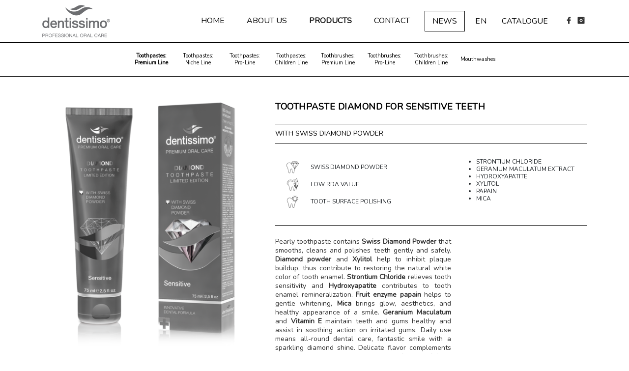

--- FILE ---
content_type: text/html; charset=UTF-8
request_url: https://dentissimo.dental/catalog/toothpastes-premium-line/for-sensitive-teeth-diamond/
body_size: 11823
content:

<!DOCTYPE html>
<html lang="en-UA">
<head itemscope itemtype="http://schema.org/WebSite">
    <meta charset="UTF-8">
    <meta name="viewport" content="width=device-width, initial-scale=1">
    <title>Sensitive Diamond Toothpaste with Swiss Diamond Powder</title>
    <meta name="description" content="Dentissimo toothpaste with Swiss diamond dust and without fluoride works for sensitive teeth by blocking dentin canaliculus, alleviating dental hypersensitivity">
                <meta name="robots" content="index, follow">
    


    <link rel="alternate" href="https://dentissimo.dental/catalog/toothpastes-premium-line/for-sensitive-teeth-diamond/" hreflang="en-UA">
<link rel="alternate" href="https://dentissimo.dental/ru/catalog/toothpastes-premium-line/for-sensitive-teeth-diamond/" hreflang="ru-UA">

    <link rel="apple-touch-icon" sizes="57x57" href="https://dentissimo.dental/files/images/favicon/apple-icon-57x57.png">
    <link rel="apple-touch-icon" sizes="60x60" href="https://dentissimo.dental/files/images/favicon/apple-icon-60x60.png">
    <link rel="apple-touch-icon" sizes="72x72" href="https://dentissimo.dental/files/images/favicon/apple-icon-72x72.png">
    <link rel="apple-touch-icon" sizes="76x76" href="https://dentissimo.dental/files/images/favicon/apple-icon-76x76.png">
    <link rel="apple-touch-icon" sizes="114x114" href="https://dentissimo.dental/files/images/favicon/apple-icon-114x114.png">
    <link rel="apple-touch-icon" sizes="120x120" href="https://dentissimo.dental/files/images/favicon/apple-icon-120x120.png">
    <link rel="apple-touch-icon" sizes="144x144" href="https://dentissimo.dental/files/images/favicon/apple-icon-144x144.png">
    <link rel="apple-touch-icon" sizes="152x152" href="https://dentissimo.dental/files/images/favicon/apple-icon-152x152.png">
    <link rel="apple-touch-icon" sizes="180x180" href="https://dentissimo.dental/files/images/favicon/apple-icon-180x180.png">
    <link rel="icon" type="image/png" sizes="192x192"  href="https://dentissimo.dental/files/images/favicon/android-icon-192x192.png">
    <link rel="icon" type="image/png" sizes="32x32" href="https://dentissimo.dental/files/images/favicon/favicon-32x32.png">
    <link rel="icon" type="image/png" sizes="96x96" href="https://dentissimo.dental/files/images/favicon/favicon-96x96.png">
    <link rel="icon" type="image/png" sizes="16x16" href="https://dentissimo.dental/files/images/favicon/favicon-16x16.png">
    <link rel="manifest" href="https://dentissimo.dental/files/images/favicon/manifest.json">
    <meta name="msapplication-TileColor" content="#ffffff">
    <meta name="msapplication-TileImage" content="https://dentissimo.dental/files/images/favicon/ms-icon-144x144.png">
    <meta name="theme-color" content="#ffffff">
    <script src="https://kit.fontawesome.com/e97b5433ea.js" crossorigin="anonymous"></script>
        <meta property="fb:app_id" content="2413526575397412">
        <meta property="og:type" content="product">
        <meta property="og:title" content="Sensitive Diamond Toothpaste with Swiss Diamond Powder">
        <meta property="og:description" content="Dentissimo toothpaste with Swiss diamond dust and without fluoride works for sensitive teeth by blocking dentin canaliculus, alleviating dental hypersensitivity">
        <meta property="og:url" content="https://dentissimo.dental/catalog/toothpastes-premium-line/for-sensitive-teeth-diamond/">
        <meta property="og:image" content="https://dentissimo.dental/files/cache/4f/1e/2e/fit600_1470x1710_Diamond_03.png">
        <meta property="og:image:alt" content="Sensitive Diamond Toothpaste with Swiss Diamond Powder">
        <meta property="og:site_name" content="dentissimo.dental">
        <meta property="og:image:type" content="image/jpeg">
        <meta property="og:image:width" content="660">
        <meta property="og:image:height" content="660">
        
         
      
    <meta name="csrf-param" content="_csrf">
    <meta name="csrf-token" content="TrA0cSvyVP8K-RhpFoU_pAcstdKlJ5milNZvnUvco2IoxwIQQ6gboF26eiV_8QbvTX_ghfFB3-DBmAPkIo3UAQ==">

    <style>
		    </style>

    <link href="https://stackpath.bootstrapcdn.com/bootstrap/4.3.1/css/bootstrap.min.css" rel="stylesheet">
<link href="https://fonts.googleapis.com/css?family=Nunito&amp;display=swap" rel="stylesheet">
<link href="/css/jquery.fancybox.min.css" rel="stylesheet">
<link href="/css/jquery.rateyo.min.css" rel="stylesheet">
<link href="/css/owl.carousel.min.css" rel="stylesheet">
<link href="/css/owl.theme.default.min.css" rel="stylesheet">
<link href="/css/animate.min.css" rel="stylesheet">
<link href="/css/all.css?v1319" rel="stylesheet">
<link href="//cdnjs.cloudflare.com/ajax/libs/toastr.js/latest/css/toastr.min.css" rel="stylesheet">
<link href="/css/style.css?2325" rel="stylesheet">
<link href="/css/responsive.css?v1320" rel="stylesheet">
    
        <!-- Fathom - beautiful, simple website analytics -->
<script src="https://cdn.usefathom.com/script.js" data-site="CFXVTAIU" defer></script>
<!-- / Fathom -->
    </head>
<body>




<style>
  .present_menu {
    padding: 10px 15px;
    margin-right: 15px;
    margin-left: 15px;
  }
  .present_menu svg {
    width: 30px;
  }
</style>

<header>
  <div class="container">
    <nav class="navbar navbar-expand-xl navbar-light ">
      <div itemscope itemtype="http://schema.org/Organization">
        <a class="logo" href="/"><img src="/files/cache/280x140/0a/b1/65/DENTISSIMO_LOGO_280x140_NEW.png" alt="logo"></a>        <meta itemprop="name" content="Dentissimo">
        <meta itemprop="logo" content="https://dentissimo.dental/files/images/static/DENTISSIMO_LOGO_280x140_NEW.png">
        <meta itemprop="url" content="https://dentissimo.dental/">
        
          

    </div>
      <div class="d-flex d-xl-none">
        <style>
	.language_selector {
		-webkit-display: flex;
		-moz-display: flex;
		-ms-display: flex;
		-o-display: flex;
		display: flex;
		-webkit-flex-direction: row;
		-moz-flex-direction: row;
		-ms-flex-direction: row;
		-o-flex-direction: row;
		flex-direction: row;
		-ms-align-items: center;
		align-items: center;
		margin-right: 0;
	}
</style>
<div class="language_selector">
    <ul>
		<li class="nav-item dropdown show"><a href="javascript:void(0);" class="nav-link dropdown-toggle hide_carrot" id="navbarDropdownMenuLink" role="button" data-toggle="dropdown" aria-haspopup="true" aria-expanded="false">en</a>
			<ul>
									<li class="dropdown-menu" aria-labelledby="navbarDropdownMenuLink">
						<a class="dropdown-item" href="/ru/catalog/toothpastes-premium-line/for-sensitive-teeth-diamond/">ru</a>					</li>
							</ul>
		</li>
	</ul>
</div>      </div>
      <button class="navbar-toggler collapsed" type="button" data-toggle="collapse" data-target="#navbarNavAltMarkup" aria-controls="navbarNavAltMarkup" aria-expanded="false" aria-label="Toggle navigation">
        <span class="m_menu"></span>
      </button>
      <div class="collapse navbar-collapse align-items-center justify-content-end" id="navbarNavAltMarkup">

      <ul id="top-menu" class="navbar-nav uppercase"><li class="nav-item"><a class="nav-link" href="/">Home</a></li>
<li class="nav-item"><a class="nav-link" href="/about-us/"> About us</a></li>
<li class="active"><a class="nav-link" href="/catalog/toothpastes-premium-line/">Products</a></li>
<li class="nav-item"><a class="nav-link" href="/contact/">Contact</a></li>
<li class="nav-item"><a class="nav-link" href="/news/">News</a></li></ul>      
      <div class="d-none d-xl-block">
        <style>
	.language_selector {
		-webkit-display: flex;
		-moz-display: flex;
		-ms-display: flex;
		-o-display: flex;
		display: flex;
		-webkit-flex-direction: row;
		-moz-flex-direction: row;
		-ms-flex-direction: row;
		-o-flex-direction: row;
		flex-direction: row;
		-ms-align-items: center;
		align-items: center;
		margin-right: 0;
	}
</style>
<div class="language_selector">
    <ul>
		<li class="nav-item dropdown show"><a href="javascript:void(0);" class="nav-link dropdown-toggle hide_carrot" id="navbarDropdownMenuLink" role="button" data-toggle="dropdown" aria-haspopup="true" aria-expanded="false">en</a>
			<ul>
									<li class="dropdown-menu" aria-labelledby="navbarDropdownMenuLink">
						<a class="dropdown-item" href="/ru/catalog/toothpastes-premium-line/for-sensitive-teeth-diamond/">ru</a>					</li>
							</ul>
		</li>
	</ul>
</div>      </div>
              <ul class="navbar-nav uppercase">
          <li class="nav-item">
              <a target="_blank" class="nav-link" href="/files/presentation/09.09.21/Brochure_Dentissimo_07.09.21_EN.pdf">
              Catalogue            </a>
          </li>
        </ul>
              <div class="social-top-box">
          <ul class="social-list">
            <li>
              <a target="_blank" noopener href="https://www.facebook.com/DentissimoSwitzerland"><img src="https://dentissimo.dental/files/images/ico/dentissimo_icons_16x16px-fb.svg" class="home-fb" alt="fb"></a>
            </li>
            <li>
              <a target="_blank" noopener href="https://www.instagram.com/dentissimo.switzerland"><img src="https://dentissimo.dental/files/images/ico/dentissimo_icons_16x16px-insta.svg" class="home-inst" alt="inst"></a>
            </li>
          </ul>
        </div>
      </div>
    </nav>
  </div>
</header>




<div class="margin_top_for_header">
  <div class="header_with_categories">
    <div class="container">
      <div class="row d-flex flex-wrap justify-content-start justify-content-md-center align-items-center">
                  <div class="col-6 col-md-4 col-lg-2 col-xl-1 py-1 p-0 py-md-0 text-center active"><a class="second_menu_links" href="/catalog/toothpastes-premium-line/">Toothpastes: Premium Line</a>
          </div>
                  <div class="col-6 col-md-4 col-lg-2 col-xl-1 py-1 p-0 py-md-0 text-center "><a class="second_menu_links" href="/catalog/toothpastes-niche-line/">Toothpastes: <br>Niche Line</a>
          </div>
                  <div class="col-6 col-md-4 col-lg-2 col-xl-1 py-1 p-0 py-md-0 text-center "><a class="second_menu_links" href="/catalog/toothpastes-pro-line/">Toothpastes: <br>Pro-Line </a>
          </div>
                  <div class="col-6 col-md-4 col-lg-2 col-xl-1 py-1 p-0 py-md-0 text-center "><a class="second_menu_links" href="/catalog/toothpastes-children-line/">Toothpastes: Children Line</a>
          </div>
                  <div class="col-6 col-md-4 col-lg-2 col-xl-1 py-1 p-0 py-md-0 text-center "><a class="second_menu_links" href="/catalog/toothbrushes-premium-line/">Toothbrushes: Premium Line</a>
          </div>
                  <div class="col-6 col-md-4 col-lg-2 col-xl-1 py-1 p-0 py-md-0 text-center "><a class="second_menu_links" href="/catalog/toothbrushes-pro-line/">Toothbrushes: <br>Pro-Line</a>
          </div>
                  <div class="col-6 col-md-4 col-lg-2 col-xl-1 py-1 p-0 py-md-0 text-center "><a class="second_menu_links" href="/catalog/toothbrushes-children-line/">Toothbrushes: Children Line</a>
          </div>
                  <div class="col-6 col-md-4 col-lg-2 col-xl-1 py-1 p-0 py-md-0 text-center "><a class="second_menu_links" href="/catalog/mouthwashes/">Mouthwashes</a>
          </div>
              </div>
    </div>
  </div>
  <section class="catalog_single_content">
    <div class="container">
        <div class="row">
            <div class="col-12 col-md-5">
                              <a href="/files/cache/4f/1e/2e/1470x1710_Diamond_03.png" class="primg" data-fancybox="1" data-caption=""><img src="/files/cache/490x570/4f/1e/2e/1470x1710_Diamond_03.png" alt="TOOTHPASTE DIAMOND FOR SENSITIVE TEETH"></a>
             
                        </div>


            <div class="col-12 col-md-7 d-flex flex-column">
                                  <h1><span class="cat_s_title">TOOTHPASTE DIAMOND FOR SENSITIVE TEETH</span></h1>
                
                                  <span class="animal_tested">WITH SWISS DIAMOND POWDER </span>
                
              <div class="row m-0 icons_product_wr">
                                <div class="col-12 col-md-7 d-flex flex-column justify-content-center align-items-start">
                  <div class=" d-flex flex-column justify-content-around align-items-start">
                                                                   <span class="d-flex flex-row"> 
                            <span class="icon_cat_pr mr-4">
                                <img src="/files/cache/25x25/4a/a8/7b/SWISS_DIAMOND_POWDER.png" alt="SWISS DIAMOND POWDER">                            </span>
                            <span class="m-0 d-flex flex-column justify-content-center">
                            SWISS DIAMOND POWDER                            </span>
                        </span>
                                                                                         <span class="d-flex flex-row"> 
                            <span class="icon_cat_pr mr-4">
                                <img src="/files/cache/25x25/0f/1f/18/LOW_RDA_VALUE.png" alt="LOW RDA VALUE">                            </span>
                            <span class="m-0 d-flex flex-column justify-content-center">
                            LOW RDA VALUE                            </span>
                        </span>
                                                                                         <span class="d-flex flex-row"> 
                            <span class="icon_cat_pr mr-4">
                                <img src="/files/cache/25x25/03/0a/6e/POLISHING_TOOTH_SURFACE.png" alt="TOOTH SURFACE POLISHING">                            </span>
                            <span class="m-0 d-flex flex-column justify-content-center">
                            TOOTH SURFACE POLISHING                            </span>
                        </span>
                                                            </div>
                </div>

                
                                  <div class="col-12 col-md-5 d-flex flex-column justify-content-center align-items-start ulmb0">
                    <ul>
	<li>STRONTIUM CHLORIDE</li>
	<li>GERANIUM MACULATUM EXTRACT</li>
	<li>HYDROXYAPATITE</li>
	<li>XYLITOL</li>
	<li>PAPAIN</li>
	<li>MICA</li>
</ul>

<p><textarea id="BFI_DATA" style="width: 1px; height: 1px; display: none;"></textarea></p>
<title></title>
<div class="LTRStyle" id="WidgetFloaterPanels" style="display: none; text-align: left; direction: ltr; visibility: hidden;" translate="no">
<div id="WidgetFloater" onmouseout="Microsoft.Translator.OnMouseOutFloater()" onmouseover="Microsoft.Translator.OnMouseOverFloater()" style="display: none">
<div id="WidgetLogoPanel"><span id="WidgetTranslateWithSpan"><span>TRANSLATE with </span><img id="FloaterLogo" /></span> <span id="WidgetCloseButton" onclick="Microsoft.Translator.FloaterOnClose()" title="Exit Translation">x</span></div>

<div id="LanguageMenuPanel">
<div class="DDStyle_outer"><input autocomplete="on" id="LanguageMenu_svid" name="LanguageMenu_svid" onclick="this.select()" style="display:none;" type="text" value="en" /> <input autocomplete="on" id="LanguageMenu_textid" name="LanguageMenu_textid" onclick="this.select()" style="display:none;" type="text" /> <span class="DDStyle" id="__LanguageMenu_header" onclick="return LanguageMenu &amp;&amp; !LanguageMenu.Show('__LanguageMenu_popup', event);" onkeydown="return LanguageMenu &amp;&amp; !LanguageMenu.Show('__LanguageMenu_popup', event);" onselectstart="return false" tabindex="0">English</span>

<div style="position:relative;text-align:left;left:0;">
<div style="position:absolute;width:;left:0px;">
<div class="DDStyle" id="__LanguageMenu_popup" style="display:none;">
<table border="0" id="LanguageMenu">
	<tbody>
		<tr>
			<td><a href="#ar" onclick="return LanguageMenu.onclick('ar');" ondragstart="LanguageMenu.ondragstart(event);" tabindex="-1">Arabic</a></td>
			<td><a href="#he" onclick="return LanguageMenu.onclick('he');" ondragstart="LanguageMenu.ondragstart(event);" tabindex="-1">Hebrew</a></td>
			<td><a href="#pl" onclick="return LanguageMenu.onclick('pl');" ondragstart="LanguageMenu.ondragstart(event);" tabindex="-1">Polish</a></td>
		</tr>
		<tr>
			<td><a href="#bg" onclick="return LanguageMenu.onclick('bg');" ondragstart="LanguageMenu.ondragstart(event);" tabindex="-1">Bulgarian</a></td>
			<td><a href="#hi" onclick="return LanguageMenu.onclick('hi');" ondragstart="LanguageMenu.ondragstart(event);" tabindex="-1">Hindi</a></td>
			<td><a href="#pt" onclick="return LanguageMenu.onclick('pt');" ondragstart="LanguageMenu.ondragstart(event);" tabindex="-1">Portuguese</a></td>
		</tr>
		<tr>
			<td><a href="#ca" onclick="return LanguageMenu.onclick('ca');" ondragstart="LanguageMenu.ondragstart(event);" tabindex="-1">Catalan</a></td>
			<td><a href="#mww" onclick="return LanguageMenu.onclick('mww');" ondragstart="LanguageMenu.ondragstart(event);" tabindex="-1">Hmong Daw</a></td>
			<td><a href="#ro" onclick="return LanguageMenu.onclick('ro');" ondragstart="LanguageMenu.ondragstart(event);" tabindex="-1">Romanian</a></td>
		</tr>
		<tr>
			<td><a href="#zh-CHS" onclick="return LanguageMenu.onclick('zh-CHS');" ondragstart="LanguageMenu.ondragstart(event);" tabindex="-1">Chinese Simplified</a></td>
			<td><a href="#hu" onclick="return LanguageMenu.onclick('hu');" ondragstart="LanguageMenu.ondragstart(event);" tabindex="-1">Hungarian</a></td>
			<td><a href="#ru" onclick="return LanguageMenu.onclick('ru');" ondragstart="LanguageMenu.ondragstart(event);" tabindex="-1">Russian</a></td>
		</tr>
		<tr>
			<td><a href="#zh-CHT" onclick="return LanguageMenu.onclick('zh-CHT');" ondragstart="LanguageMenu.ondragstart(event);" tabindex="-1">Chinese Traditional</a></td>
			<td><a href="#id" onclick="return LanguageMenu.onclick('id');" ondragstart="LanguageMenu.ondragstart(event);" tabindex="-1">Indonesian</a></td>
			<td><a href="#sk" onclick="return LanguageMenu.onclick('sk');" ondragstart="LanguageMenu.ondragstart(event);" tabindex="-1">Slovak</a></td>
		</tr>
		<tr>
			<td><a href="#cs" onclick="return LanguageMenu.onclick('cs');" ondragstart="LanguageMenu.ondragstart(event);" tabindex="-1">Czech</a></td>
			<td><a href="#it" onclick="return LanguageMenu.onclick('it');" ondragstart="LanguageMenu.ondragstart(event);" tabindex="-1">Italian</a></td>
			<td><a href="#sl" onclick="return LanguageMenu.onclick('sl');" ondragstart="LanguageMenu.ondragstart(event);" tabindex="-1">Slovenian</a></td>
		</tr>
		<tr>
			<td><a href="#da" onclick="return LanguageMenu.onclick('da');" ondragstart="LanguageMenu.ondragstart(event);" tabindex="-1">Danish</a></td>
			<td><a href="#ja" onclick="return LanguageMenu.onclick('ja');" ondragstart="LanguageMenu.ondragstart(event);" tabindex="-1">Japanese</a></td>
			<td><a href="#es" onclick="return LanguageMenu.onclick('es');" ondragstart="LanguageMenu.ondragstart(event);" tabindex="-1">Spanish</a></td>
		</tr>
		<tr>
			<td><a href="#nl" onclick="return LanguageMenu.onclick('nl');" ondragstart="LanguageMenu.ondragstart(event);" tabindex="-1">Dutch</a></td>
			<td><a href="#tlh" onclick="return LanguageMenu.onclick('tlh');" ondragstart="LanguageMenu.ondragstart(event);" tabindex="-1">Klingon</a></td>
			<td><a href="#sv" onclick="return LanguageMenu.onclick('sv');" ondragstart="LanguageMenu.ondragstart(event);" tabindex="-1">Swedish</a></td>
		</tr>
		<tr>
			<td><a href="#en" onclick="return LanguageMenu.onclick('en');" ondragstart="LanguageMenu.ondragstart(event);" tabindex="-1">English</a></td>
			<td><a href="#ko" onclick="return LanguageMenu.onclick('ko');" ondragstart="LanguageMenu.ondragstart(event);" tabindex="-1">Korean</a></td>
			<td><a href="#th" onclick="return LanguageMenu.onclick('th');" ondragstart="LanguageMenu.ondragstart(event);" tabindex="-1">Thai</a></td>
		</tr>
		<tr>
			<td><a href="#et" onclick="return LanguageMenu.onclick('et');" ondragstart="LanguageMenu.ondragstart(event);" tabindex="-1">Estonian</a></td>
			<td><a href="#lv" onclick="return LanguageMenu.onclick('lv');" ondragstart="LanguageMenu.ondragstart(event);" tabindex="-1">Latvian</a></td>
			<td><a href="#tr" onclick="return LanguageMenu.onclick('tr');" ondragstart="LanguageMenu.ondragstart(event);" tabindex="-1">Turkish</a></td>
		</tr>
		<tr>
			<td><a href="#fi" onclick="return LanguageMenu.onclick('fi');" ondragstart="LanguageMenu.ondragstart(event);" tabindex="-1">Finnish</a></td>
			<td><a href="#lt" onclick="return LanguageMenu.onclick('lt');" ondragstart="LanguageMenu.ondragstart(event);" tabindex="-1">Lithuanian</a></td>
			<td><a href="#uk" onclick="return LanguageMenu.onclick('uk');" ondragstart="LanguageMenu.ondragstart(event);" tabindex="-1">Ukrainian</a></td>
		</tr>
		<tr>
			<td><a href="#fr" onclick="return LanguageMenu.onclick('fr');" ondragstart="LanguageMenu.ondragstart(event);" tabindex="-1">French</a></td>
			<td><a href="#ms" onclick="return LanguageMenu.onclick('ms');" ondragstart="LanguageMenu.ondragstart(event);" tabindex="-1">Malay</a></td>
			<td><a href="#ur" onclick="return LanguageMenu.onclick('ur');" ondragstart="LanguageMenu.ondragstart(event);" tabindex="-1">Urdu</a></td>
		</tr>
		<tr>
			<td><a href="#de" onclick="return LanguageMenu.onclick('de');" ondragstart="LanguageMenu.ondragstart(event);" tabindex="-1">German</a></td>
			<td><a href="#mt" onclick="return LanguageMenu.onclick('mt');" ondragstart="LanguageMenu.ondragstart(event);" tabindex="-1">Maltese</a></td>
			<td><a href="#vi" onclick="return LanguageMenu.onclick('vi');" ondragstart="LanguageMenu.ondragstart(event);" tabindex="-1">Vietnamese</a></td>
		</tr>
		<tr>
			<td><a href="#el" onclick="return LanguageMenu.onclick('el');" ondragstart="LanguageMenu.ondragstart(event);" tabindex="-1">Greek</a></td>
			<td><a href="#no" onclick="return LanguageMenu.onclick('no');" ondragstart="LanguageMenu.ondragstart(event);" tabindex="-1">Norwegian</a></td>
			<td><a href="#cy" onclick="return LanguageMenu.onclick('cy');" ondragstart="LanguageMenu.ondragstart(event);" tabindex="-1">Welsh</a></td>
		</tr>
		<tr>
			<td><a href="#ht" onclick="return LanguageMenu.onclick('ht');" ondragstart="LanguageMenu.ondragstart(event);" tabindex="-1">Haitian Creole</a></td>
			<td><a href="#fa" onclick="return LanguageMenu.onclick('fa');" ondragstart="LanguageMenu.ondragstart(event);" tabindex="-1">Persian</a></td>
			<td>&nbsp;</td>
		</tr>
	</tbody>
</table>
<img alt="" style="border-width:0px; height:7px; left:20px; width:17px" /></div>
</div>
</div>
</div>
<script type="text/javascript"> var LanguageMenu; var LanguageMenu_keys=["ar","bg","ca","zh-CHS","zh-CHT","cs","da","nl","en","et","fi","fr","de","el","ht","he","hi","mww","hu","id","it","ja","tlh","ko","lv","lt","ms","mt","no","fa","pl","pt","ro","ru","sk","sl","es","sv","th","tr","uk","ur","vi","cy"]; var LanguageMenu_values=["Arabic","Bulgarian","Catalan","Chinese Simplified","Chinese Traditional","Czech","Danish","Dutch","English","Estonian","Finnish","French","German","Greek","Haitian Creole","Hebrew","Hindi","Hmong Daw","Hungarian","Indonesian","Italian","Japanese","Klingon","Korean","Latvian","Lithuanian","Malay","Maltese","Norwegian","Persian","Polish","Portuguese","Romanian","Russian","Slovak","Slovenian","Spanish","Swedish","Thai","Turkish","Ukrainian","Urdu","Vietnamese","Welsh"]; var LanguageMenu_callback=function(){ }; var LanguageMenu_popupid='__LanguageMenu_popup';</script>
</div>

<div id="CTFLinksPanel"><span id="ExternalLinksPanel"><a href="https://go.microsoft.com/?linkid=9722454" id="HelpLink" target="_blank" title="Help"><img id="HelpImg" /></a> <a href="javascript:Microsoft.Translator.FloaterShowEmbed()" id="EmbedLink" title="Get this widget for your own site"> <img id="EmbedImg" /></a> <a href="javascript:Microsoft.Translator.FloaterShowSharePanel()" id="ShareLink" title="Share translated page with friends"> <img id="ShareImg" /></a> </span></div>

<div id="FloaterProgressBar">&nbsp;</div>
</div>

<div id="WidgetFloaterCollapsed" onmouseover="Microsoft.Translator.OnMouseOverFloater()" style="display: none"><span>TRANSLATE with </span><img id="CollapsedLogoImg" /></div>

<div id="FloaterSharePanel" style="display: none">
<div id="ShareTextDiv"><span id="ShareTextSpan">COPY THE URL BELOW </span></div>

<div id="ShareTextboxDiv"><input id="ShareTextbox" name="ShareTextbox" onclick="this.select()" readonly="readonly" type="text" /> <!--a id="TwitterLink" title="Share on Twitter"> <img id="TwitterImg" /></a> <a-- id="FacebookLink" title="Share on Facebook"> <img id="FacebookImg" /></a--> <a id="EmailLink" title="Email this translation"> <img id="EmailImg" /></a></div>

<div id="ShareFooter"><span id="ShareHelpSpan"><a id="ShareHelpLink"> <img id="ShareHelpImg" /></a></span> <span id="ShareBackSpan"><a href="javascript:Microsoft.Translator.FloaterOnShareBackClick()" id="ShareBack" title="Back To Translation"> Back</a></span></div>
<input id="EmailSubject" name="EmailSubject" type="hidden" value="Check out this page in {0} translated from {1}" /> <input id="EmailBody" name="EmailBody" type="hidden" value="Translated: {0}%0d%0aOriginal: {1}%0d%0a%0d%0aAutomatic translation powered by Microsoft® Translator%0d%0ahttp://www.bing.com/translator?ref=MSTWidget" /> <input id="ShareHelpText" type="hidden" value="This link allows visitors to launch this page and automatically translate it to {0}." /></div>

<div id="FloaterEmbed" style="display: none">
<div id="EmbedTextDiv"><span id="EmbedTextSpan">EMBED THE SNIPPET BELOW IN YOUR SITE</span> <a id="EmbedHelpLink" title="Copy this code and place it into your HTML."> <img id="EmbedHelpImg" /></a></div>

<div id="EmbedTextboxDiv"><input id="EmbedSnippetTextBox" name="EmbedSnippetTextBox" onclick="this.select()" readonly="readonly" type="text" value="&lt;div id='MicrosoftTranslatorWidget' class='Dark' style='color:white;background-color:#555555'&gt;&lt;/div&gt;&lt;script type='text/javascript'&gt;setTimeout(function(){var s=document.createElement('script');s.type='text/javascript';s.charset='UTF-8';s.src=((location &amp;&amp; location.href &amp;&amp; location.href.indexOf('https') == 0)?'https://ssl.microsofttranslator.com':'http://www.microsofttranslator.com')+'/ajax/v3/WidgetV3.ashx?siteData=ueOIGRSKkd965FeEGM5JtQ**&amp;ctf=true&amp;ui=true&amp;settings=manual&amp;from=en';var p=document.getElementsByTagName('head')[0]||document.documentElement;p.insertBefore(s,p.firstChild); },0);&lt;/script&gt;" /></div>

<div id="EmbedNoticeDiv"><span id="EmbedNoticeSpan">Enable collaborative features and customize widget: <a href="http://www.bing.com/widget/translator" target="_blank">Bing Webmaster Portal</a></span></div>

<div id="EmbedFooterDiv"><span id="EmbedBackSpan"><a href="javascript:Microsoft.Translator.FloaterOnEmbedBackClick()" title="Back To Translation">Back</a></span></div>
</div>
<script type="text/javascript"> var intervalId = setInterval(function () { if (MtPopUpList) { LanguageMenu = new MtPopUpList(); var langMenu = document.getElementById(LanguageMenu_popupid); var origLangDiv = document.createElement("div"); origLangDiv.id = "OriginalLanguageDiv"; origLangDiv.innerHTML = "<span id='OriginalTextSpan'>ORIGINAL: </span><span id='OriginalLanguageSpan'></span>"; langMenu.appendChild(origLangDiv); LanguageMenu.Init('LanguageMenu', LanguageMenu_keys, LanguageMenu_values, LanguageMenu_callback, LanguageMenu_popupid); window["LanguageMenu"] = LanguageMenu; clearInterval(intervalId); } }, 1);</script>
</div>
                  </div>
                                </div>

                                  <div class="row">
                    <div class="col-12 col-md-7 d-flex flex-column mt-4 align-items-start text-justify">
                                            <p>Pearly toothpaste contains <strong>Swiss Diamond Powder</strong> that smooths, cleans and polishes teeth gently and safely. <strong>Diamond powder</strong> and <strong>Xylitol</strong> help to inhibit plaque buildup, thus contribute to restoring the natural white color of tooth enamel. <strong>Strontium Chloride</strong> relieves tooth sensitivity and <strong>Hydroxyapatite</strong> contributes to tooth enamel remineralization. <strong>Fruit enzyme papain</strong> helps to gentle whitening, <strong>Mica</strong> brings glow, aesthetics, and healthy appearance of a smile. <strong>Geranium Maculatum</strong> and <strong>Vitamin E </strong>maintain teeth and gums healthy and assist in soothing action on irritated gums. Daily use means all-round dental care, fantastic smile with a sparkling diamond shine. Delicate flavor complements the composition and gives a pleasant feeling of fresh breath.</p>

<p><strong>Strontium ions</strong> penetrate the dentin and block the nerve endings, while the <strong>particles of diamond powder </strong>(their diameter coincides with the diameter of the dentinal tubules: less than or equal to 3 microns) fill the dentinal tubules and seal them. Thus, tooth sensitivity is significantly reduced.</p>

<p>&nbsp;</p>

<table border="0" cellpadding="1" cellspacing="1" style="width:100%">
	<tbody>
		<tr>
			<td>FLUORIDE FREE&nbsp;&nbsp;<img alt="FLUORIDE  FREE" src="/files/images/ico/FLUORIDE_FREE.png" style="height:25px; width:25px" /></td>
			<td style="text-align:right">&nbsp; &nbsp;</td>
		</tr>
	</tbody>
</table>

<p>Validations of University of Zurich in<a href="https://dentissimo.dental/files/images/Diamond_Researches.pdf" target="_blank"> <span style="color:#0000CD">&ldquo;</span></a><a href="https://dentissimo.dental/files/images/Diamond_Researches.pdf" target="_blank"><span style="color:#0000FF">SWISS DENTAL JOURNAL</span></a><span style="color:#0000CD">&rdquo;</span><br />
Validations in magazine Dimentions: <a href="/files/images/present/12.04.21/Diamant-Zahnpasten_03_2020.pdf" target="_blank"><span style="color:#0000FF">Studie: Sind Diamant-Zahnpasten die Zukunft?</span></a><br />
Validations described in article <a href="https://dentissimo.dental/files/images/ZP_Paper_26_E_edit_Tr.pdf" target="_blank"><span style="color:#0000CD">&ldquo;</span></a><a href="https://dentissimo.dental/files/images/ZP_Paper_26_E_edit_Tr.pdf" target="_blank"><span style="color:#0000FF">The Future of Diamond Toothpaste</span></a><span style="color:#0000CD">&rdquo;</span><br />
Validations by the Dental Institute of University of Zurich in <a href="/files/images/Diamond_Powder_Mechanical_properties.pdf" target="_blank"><span style="color:#0000FF">Wiley Online Library</span></a></p>

<p><textarea id="BFI_DATA" style="width: 1px; height: 1px; display: none;"></textarea></p>
<title></title>
<div class="LTRStyle" id="WidgetFloaterPanels" style="display: none; text-align: left; direction: ltr; visibility: hidden;" translate="no">
<div id="WidgetFloater" onmouseout="Microsoft.Translator.OnMouseOutFloater()" onmouseover="Microsoft.Translator.OnMouseOverFloater()" style="display: none">
<div id="WidgetLogoPanel"><span id="WidgetTranslateWithSpan"><span>TRANSLATE with </span><img id="FloaterLogo" /></span> <span id="WidgetCloseButton" onclick="Microsoft.Translator.FloaterOnClose()" title="Exit Translation">x</span></div>

<div id="LanguageMenuPanel">
<div class="DDStyle_outer"><input autocomplete="on" id="LanguageMenu_svid" name="LanguageMenu_svid" onclick="this.select()" style="display:none;" type="text" value="en" /> <input autocomplete="on" id="LanguageMenu_textid" name="LanguageMenu_textid" onclick="this.select()" style="display:none;" type="text" /> <span class="DDStyle" id="__LanguageMenu_header" onclick="return LanguageMenu &amp;&amp; !LanguageMenu.Show('__LanguageMenu_popup', event);" onkeydown="return LanguageMenu &amp;&amp; !LanguageMenu.Show('__LanguageMenu_popup', event);" onselectstart="return false" tabindex="0">English</span>

<div style="position:relative;text-align:left;left:0;">
<div style="position:absolute;width:;left:0px;">
<div class="DDStyle" id="__LanguageMenu_popup" style="display:none;">
<table border="0" id="LanguageMenu">
	<tbody>
		<tr>
			<td><a href="#ar" onclick="return LanguageMenu.onclick('ar');" ondragstart="LanguageMenu.ondragstart(event);" tabindex="-1">Arabic</a></td>
			<td><a href="#he" onclick="return LanguageMenu.onclick('he');" ondragstart="LanguageMenu.ondragstart(event);" tabindex="-1">Hebrew</a></td>
			<td><a href="#pl" onclick="return LanguageMenu.onclick('pl');" ondragstart="LanguageMenu.ondragstart(event);" tabindex="-1">Polish</a></td>
		</tr>
		<tr>
			<td><a href="#bg" onclick="return LanguageMenu.onclick('bg');" ondragstart="LanguageMenu.ondragstart(event);" tabindex="-1">Bulgarian</a></td>
			<td><a href="#hi" onclick="return LanguageMenu.onclick('hi');" ondragstart="LanguageMenu.ondragstart(event);" tabindex="-1">Hindi</a></td>
			<td><a href="#pt" onclick="return LanguageMenu.onclick('pt');" ondragstart="LanguageMenu.ondragstart(event);" tabindex="-1">Portuguese</a></td>
		</tr>
		<tr>
			<td><a href="#ca" onclick="return LanguageMenu.onclick('ca');" ondragstart="LanguageMenu.ondragstart(event);" tabindex="-1">Catalan</a></td>
			<td><a href="#mww" onclick="return LanguageMenu.onclick('mww');" ondragstart="LanguageMenu.ondragstart(event);" tabindex="-1">Hmong Daw</a></td>
			<td><a href="#ro" onclick="return LanguageMenu.onclick('ro');" ondragstart="LanguageMenu.ondragstart(event);" tabindex="-1">Romanian</a></td>
		</tr>
		<tr>
			<td><a href="#zh-CHS" onclick="return LanguageMenu.onclick('zh-CHS');" ondragstart="LanguageMenu.ondragstart(event);" tabindex="-1">Chinese Simplified</a></td>
			<td><a href="#hu" onclick="return LanguageMenu.onclick('hu');" ondragstart="LanguageMenu.ondragstart(event);" tabindex="-1">Hungarian</a></td>
			<td><a href="#ru" onclick="return LanguageMenu.onclick('ru');" ondragstart="LanguageMenu.ondragstart(event);" tabindex="-1">Russian</a></td>
		</tr>
		<tr>
			<td><a href="#zh-CHT" onclick="return LanguageMenu.onclick('zh-CHT');" ondragstart="LanguageMenu.ondragstart(event);" tabindex="-1">Chinese Traditional</a></td>
			<td><a href="#id" onclick="return LanguageMenu.onclick('id');" ondragstart="LanguageMenu.ondragstart(event);" tabindex="-1">Indonesian</a></td>
			<td><a href="#sk" onclick="return LanguageMenu.onclick('sk');" ondragstart="LanguageMenu.ondragstart(event);" tabindex="-1">Slovak</a></td>
		</tr>
		<tr>
			<td><a href="#cs" onclick="return LanguageMenu.onclick('cs');" ondragstart="LanguageMenu.ondragstart(event);" tabindex="-1">Czech</a></td>
			<td><a href="#it" onclick="return LanguageMenu.onclick('it');" ondragstart="LanguageMenu.ondragstart(event);" tabindex="-1">Italian</a></td>
			<td><a href="#sl" onclick="return LanguageMenu.onclick('sl');" ondragstart="LanguageMenu.ondragstart(event);" tabindex="-1">Slovenian</a></td>
		</tr>
		<tr>
			<td><a href="#da" onclick="return LanguageMenu.onclick('da');" ondragstart="LanguageMenu.ondragstart(event);" tabindex="-1">Danish</a></td>
			<td><a href="#ja" onclick="return LanguageMenu.onclick('ja');" ondragstart="LanguageMenu.ondragstart(event);" tabindex="-1">Japanese</a></td>
			<td><a href="#es" onclick="return LanguageMenu.onclick('es');" ondragstart="LanguageMenu.ondragstart(event);" tabindex="-1">Spanish</a></td>
		</tr>
		<tr>
			<td><a href="#nl" onclick="return LanguageMenu.onclick('nl');" ondragstart="LanguageMenu.ondragstart(event);" tabindex="-1">Dutch</a></td>
			<td><a href="#tlh" onclick="return LanguageMenu.onclick('tlh');" ondragstart="LanguageMenu.ondragstart(event);" tabindex="-1">Klingon</a></td>
			<td><a href="#sv" onclick="return LanguageMenu.onclick('sv');" ondragstart="LanguageMenu.ondragstart(event);" tabindex="-1">Swedish</a></td>
		</tr>
		<tr>
			<td><a href="#en" onclick="return LanguageMenu.onclick('en');" ondragstart="LanguageMenu.ondragstart(event);" tabindex="-1">English</a></td>
			<td><a href="#ko" onclick="return LanguageMenu.onclick('ko');" ondragstart="LanguageMenu.ondragstart(event);" tabindex="-1">Korean</a></td>
			<td><a href="#th" onclick="return LanguageMenu.onclick('th');" ondragstart="LanguageMenu.ondragstart(event);" tabindex="-1">Thai</a></td>
		</tr>
		<tr>
			<td><a href="#et" onclick="return LanguageMenu.onclick('et');" ondragstart="LanguageMenu.ondragstart(event);" tabindex="-1">Estonian</a></td>
			<td><a href="#lv" onclick="return LanguageMenu.onclick('lv');" ondragstart="LanguageMenu.ondragstart(event);" tabindex="-1">Latvian</a></td>
			<td><a href="#tr" onclick="return LanguageMenu.onclick('tr');" ondragstart="LanguageMenu.ondragstart(event);" tabindex="-1">Turkish</a></td>
		</tr>
		<tr>
			<td><a href="#fi" onclick="return LanguageMenu.onclick('fi');" ondragstart="LanguageMenu.ondragstart(event);" tabindex="-1">Finnish</a></td>
			<td><a href="#lt" onclick="return LanguageMenu.onclick('lt');" ondragstart="LanguageMenu.ondragstart(event);" tabindex="-1">Lithuanian</a></td>
			<td><a href="#uk" onclick="return LanguageMenu.onclick('uk');" ondragstart="LanguageMenu.ondragstart(event);" tabindex="-1">Ukrainian</a></td>
		</tr>
		<tr>
			<td><a href="#fr" onclick="return LanguageMenu.onclick('fr');" ondragstart="LanguageMenu.ondragstart(event);" tabindex="-1">French</a></td>
			<td><a href="#ms" onclick="return LanguageMenu.onclick('ms');" ondragstart="LanguageMenu.ondragstart(event);" tabindex="-1">Malay</a></td>
			<td><a href="#ur" onclick="return LanguageMenu.onclick('ur');" ondragstart="LanguageMenu.ondragstart(event);" tabindex="-1">Urdu</a></td>
		</tr>
		<tr>
			<td><a href="#de" onclick="return LanguageMenu.onclick('de');" ondragstart="LanguageMenu.ondragstart(event);" tabindex="-1">German</a></td>
			<td><a href="#mt" onclick="return LanguageMenu.onclick('mt');" ondragstart="LanguageMenu.ondragstart(event);" tabindex="-1">Maltese</a></td>
			<td><a href="#vi" onclick="return LanguageMenu.onclick('vi');" ondragstart="LanguageMenu.ondragstart(event);" tabindex="-1">Vietnamese</a></td>
		</tr>
		<tr>
			<td><a href="#el" onclick="return LanguageMenu.onclick('el');" ondragstart="LanguageMenu.ondragstart(event);" tabindex="-1">Greek</a></td>
			<td><a href="#no" onclick="return LanguageMenu.onclick('no');" ondragstart="LanguageMenu.ondragstart(event);" tabindex="-1">Norwegian</a></td>
			<td><a href="#cy" onclick="return LanguageMenu.onclick('cy');" ondragstart="LanguageMenu.ondragstart(event);" tabindex="-1">Welsh</a></td>
		</tr>
		<tr>
			<td><a href="#ht" onclick="return LanguageMenu.onclick('ht');" ondragstart="LanguageMenu.ondragstart(event);" tabindex="-1">Haitian Creole</a></td>
			<td><a href="#fa" onclick="return LanguageMenu.onclick('fa');" ondragstart="LanguageMenu.ondragstart(event);" tabindex="-1">Persian</a></td>
			<td>&nbsp;</td>
		</tr>
	</tbody>
</table>
<img alt="" style="border-width:0px; height:7px; left:20px; width:17px" /></div>
</div>
</div>
</div>
<script type="text/javascript"> var LanguageMenu; var LanguageMenu_keys=["ar","bg","ca","zh-CHS","zh-CHT","cs","da","nl","en","et","fi","fr","de","el","ht","he","hi","mww","hu","id","it","ja","tlh","ko","lv","lt","ms","mt","no","fa","pl","pt","ro","ru","sk","sl","es","sv","th","tr","uk","ur","vi","cy"]; var LanguageMenu_values=["Arabic","Bulgarian","Catalan","Chinese Simplified","Chinese Traditional","Czech","Danish","Dutch","English","Estonian","Finnish","French","German","Greek","Haitian Creole","Hebrew","Hindi","Hmong Daw","Hungarian","Indonesian","Italian","Japanese","Klingon","Korean","Latvian","Lithuanian","Malay","Maltese","Norwegian","Persian","Polish","Portuguese","Romanian","Russian","Slovak","Slovenian","Spanish","Swedish","Thai","Turkish","Ukrainian","Urdu","Vietnamese","Welsh"]; var LanguageMenu_callback=function(){ }; var LanguageMenu_popupid='__LanguageMenu_popup';</script>
</div>

<div id="CTFLinksPanel"><span id="ExternalLinksPanel"><a href="https://go.microsoft.com/?linkid=9722454" id="HelpLink" target="_blank" title="Help"><img id="HelpImg" /></a> <a href="javascript:Microsoft.Translator.FloaterShowEmbed()" id="EmbedLink" title="Get this widget for your own site"> <img id="EmbedImg" /></a> <a href="javascript:Microsoft.Translator.FloaterShowSharePanel()" id="ShareLink" title="Share translated page with friends"> <img id="ShareImg" /></a> </span></div>

<div id="FloaterProgressBar">&nbsp;</div>
</div>

<div id="WidgetFloaterCollapsed" onmouseover="Microsoft.Translator.OnMouseOverFloater()" style="display: none"><span>TRANSLATE with </span><img id="CollapsedLogoImg" /></div>

<div id="FloaterSharePanel" style="display: none">
<div id="ShareTextDiv"><span id="ShareTextSpan">COPY THE URL BELOW </span></div>

<div id="ShareTextboxDiv"><input id="ShareTextbox" name="ShareTextbox" onclick="this.select()" readonly="readonly" type="text" /> <!--a id="TwitterLink" title="Share on Twitter"> <img id="TwitterImg" /></a> <a-- id="FacebookLink" title="Share on Facebook"> <img id="FacebookImg" /></a--> <a id="EmailLink" title="Email this translation"> <img id="EmailImg" /></a></div>

<div id="ShareFooter"><span id="ShareHelpSpan"><a id="ShareHelpLink"> <img id="ShareHelpImg" /></a></span> <span id="ShareBackSpan"><a href="javascript:Microsoft.Translator.FloaterOnShareBackClick()" id="ShareBack" title="Back To Translation"> Back</a></span></div>
<input id="EmailSubject" name="EmailSubject" type="hidden" value="Check out this page in {0} translated from {1}" /> <input id="EmailBody" name="EmailBody" type="hidden" value="Translated: {0}%0d%0aOriginal: {1}%0d%0a%0d%0aAutomatic translation powered by Microsoft® Translator%0d%0ahttp://www.bing.com/translator?ref=MSTWidget" /> <input id="ShareHelpText" type="hidden" value="This link allows visitors to launch this page and automatically translate it to {0}." /></div>

<div id="FloaterEmbed" style="display: none">
<div id="EmbedTextDiv"><span id="EmbedTextSpan">EMBED THE SNIPPET BELOW IN YOUR SITE</span> <a id="EmbedHelpLink" title="Copy this code and place it into your HTML."> <img id="EmbedHelpImg" /></a></div>

<div id="EmbedTextboxDiv"><input id="EmbedSnippetTextBox" name="EmbedSnippetTextBox" onclick="this.select()" readonly="readonly" type="text" value="&lt;div id='MicrosoftTranslatorWidget' class='Dark' style='color:white;background-color:#555555'&gt;&lt;/div&gt;&lt;script type='text/javascript'&gt;setTimeout(function(){var s=document.createElement('script');s.type='text/javascript';s.charset='UTF-8';s.src=((location &amp;&amp; location.href &amp;&amp; location.href.indexOf('https') == 0)?'https://ssl.microsofttranslator.com':'http://www.microsofttranslator.com')+'/ajax/v3/WidgetV3.ashx?siteData=ueOIGRSKkd965FeEGM5JtQ**&amp;ctf=true&amp;ui=true&amp;settings=manual&amp;from=en';var p=document.getElementsByTagName('head')[0]||document.documentElement;p.insertBefore(s,p.firstChild); },0);&lt;/script&gt;" /></div>

<div id="EmbedNoticeDiv"><span id="EmbedNoticeSpan">Enable collaborative features and customize widget: <a href="http://www.bing.com/widget/translator" target="_blank">Bing Webmaster Portal</a></span></div>

<div id="EmbedFooterDiv"><span id="EmbedBackSpan"><a href="javascript:Microsoft.Translator.FloaterOnEmbedBackClick()" title="Back To Translation">Back</a></span></div>
</div>
<script type="text/javascript"> var intervalId = setInterval(function () { if (MtPopUpList) { LanguageMenu = new MtPopUpList(); var langMenu = document.getElementById(LanguageMenu_popupid); var origLangDiv = document.createElement("div"); origLangDiv.id = "OriginalLanguageDiv"; origLangDiv.innerHTML = "<span id='OriginalTextSpan'>ORIGINAL: </span><span id='OriginalLanguageSpan'></span>"; langMenu.appendChild(origLangDiv); LanguageMenu.Init('LanguageMenu', LanguageMenu_keys, LanguageMenu_values, LanguageMenu_callback, LanguageMenu_popupid); window["LanguageMenu"] = LanguageMenu; clearInterval(intervalId); } }, 1);</script>
</div>
                    </div>
                    <div class="col-12 col-md-5 d-flex flex-column justify-content-center align-items-start">
                                            <p>&nbsp;</p>

<p><textarea id="BFI_DATA" style="width: 1px; height: 1px; display: none;"></textarea></p>
<title></title>
<div class="LTRStyle" id="WidgetFloaterPanels" style="display: none; text-align: left; direction: ltr; visibility: hidden;" translate="no">
<div id="WidgetFloater" onmouseout="Microsoft.Translator.OnMouseOutFloater()" onmouseover="Microsoft.Translator.OnMouseOverFloater()" style="display: none">
<div id="WidgetLogoPanel"><span id="WidgetTranslateWithSpan"><span>TRANSLATE with </span><img id="FloaterLogo" /></span> <span id="WidgetCloseButton" onclick="Microsoft.Translator.FloaterOnClose()" title="Exit Translation">x</span></div>

<div id="LanguageMenuPanel">
<div class="DDStyle_outer"><input autocomplete="on" id="LanguageMenu_svid" name="LanguageMenu_svid" onclick="this.select()" style="display:none;" type="text" value="en" /> <input autocomplete="on" id="LanguageMenu_textid" name="LanguageMenu_textid" onclick="this.select()" style="display:none;" type="text" /> <span class="DDStyle" id="__LanguageMenu_header" onclick="return LanguageMenu &amp;&amp; !LanguageMenu.Show('__LanguageMenu_popup', event);" onkeydown="return LanguageMenu &amp;&amp; !LanguageMenu.Show('__LanguageMenu_popup', event);" onselectstart="return false" tabindex="0">English</span>

<div style="position:relative;text-align:left;left:0;">
<div style="position:absolute;width:;left:0px;">
<div class="DDStyle" id="__LanguageMenu_popup" style="display:none;">
<table border="0" id="LanguageMenu">
	<tbody>
		<tr>
			<td><a href="#ar" onclick="return LanguageMenu.onclick('ar');" ondragstart="LanguageMenu.ondragstart(event);" tabindex="-1">Arabic</a></td>
			<td><a href="#he" onclick="return LanguageMenu.onclick('he');" ondragstart="LanguageMenu.ondragstart(event);" tabindex="-1">Hebrew</a></td>
			<td><a href="#pl" onclick="return LanguageMenu.onclick('pl');" ondragstart="LanguageMenu.ondragstart(event);" tabindex="-1">Polish</a></td>
		</tr>
		<tr>
			<td><a href="#bg" onclick="return LanguageMenu.onclick('bg');" ondragstart="LanguageMenu.ondragstart(event);" tabindex="-1">Bulgarian</a></td>
			<td><a href="#hi" onclick="return LanguageMenu.onclick('hi');" ondragstart="LanguageMenu.ondragstart(event);" tabindex="-1">Hindi</a></td>
			<td><a href="#pt" onclick="return LanguageMenu.onclick('pt');" ondragstart="LanguageMenu.ondragstart(event);" tabindex="-1">Portuguese</a></td>
		</tr>
		<tr>
			<td><a href="#ca" onclick="return LanguageMenu.onclick('ca');" ondragstart="LanguageMenu.ondragstart(event);" tabindex="-1">Catalan</a></td>
			<td><a href="#mww" onclick="return LanguageMenu.onclick('mww');" ondragstart="LanguageMenu.ondragstart(event);" tabindex="-1">Hmong Daw</a></td>
			<td><a href="#ro" onclick="return LanguageMenu.onclick('ro');" ondragstart="LanguageMenu.ondragstart(event);" tabindex="-1">Romanian</a></td>
		</tr>
		<tr>
			<td><a href="#zh-CHS" onclick="return LanguageMenu.onclick('zh-CHS');" ondragstart="LanguageMenu.ondragstart(event);" tabindex="-1">Chinese Simplified</a></td>
			<td><a href="#hu" onclick="return LanguageMenu.onclick('hu');" ondragstart="LanguageMenu.ondragstart(event);" tabindex="-1">Hungarian</a></td>
			<td><a href="#ru" onclick="return LanguageMenu.onclick('ru');" ondragstart="LanguageMenu.ondragstart(event);" tabindex="-1">Russian</a></td>
		</tr>
		<tr>
			<td><a href="#zh-CHT" onclick="return LanguageMenu.onclick('zh-CHT');" ondragstart="LanguageMenu.ondragstart(event);" tabindex="-1">Chinese Traditional</a></td>
			<td><a href="#id" onclick="return LanguageMenu.onclick('id');" ondragstart="LanguageMenu.ondragstart(event);" tabindex="-1">Indonesian</a></td>
			<td><a href="#sk" onclick="return LanguageMenu.onclick('sk');" ondragstart="LanguageMenu.ondragstart(event);" tabindex="-1">Slovak</a></td>
		</tr>
		<tr>
			<td><a href="#cs" onclick="return LanguageMenu.onclick('cs');" ondragstart="LanguageMenu.ondragstart(event);" tabindex="-1">Czech</a></td>
			<td><a href="#it" onclick="return LanguageMenu.onclick('it');" ondragstart="LanguageMenu.ondragstart(event);" tabindex="-1">Italian</a></td>
			<td><a href="#sl" onclick="return LanguageMenu.onclick('sl');" ondragstart="LanguageMenu.ondragstart(event);" tabindex="-1">Slovenian</a></td>
		</tr>
		<tr>
			<td><a href="#da" onclick="return LanguageMenu.onclick('da');" ondragstart="LanguageMenu.ondragstart(event);" tabindex="-1">Danish</a></td>
			<td><a href="#ja" onclick="return LanguageMenu.onclick('ja');" ondragstart="LanguageMenu.ondragstart(event);" tabindex="-1">Japanese</a></td>
			<td><a href="#es" onclick="return LanguageMenu.onclick('es');" ondragstart="LanguageMenu.ondragstart(event);" tabindex="-1">Spanish</a></td>
		</tr>
		<tr>
			<td><a href="#nl" onclick="return LanguageMenu.onclick('nl');" ondragstart="LanguageMenu.ondragstart(event);" tabindex="-1">Dutch</a></td>
			<td><a href="#tlh" onclick="return LanguageMenu.onclick('tlh');" ondragstart="LanguageMenu.ondragstart(event);" tabindex="-1">Klingon</a></td>
			<td><a href="#sv" onclick="return LanguageMenu.onclick('sv');" ondragstart="LanguageMenu.ondragstart(event);" tabindex="-1">Swedish</a></td>
		</tr>
		<tr>
			<td><a href="#en" onclick="return LanguageMenu.onclick('en');" ondragstart="LanguageMenu.ondragstart(event);" tabindex="-1">English</a></td>
			<td><a href="#ko" onclick="return LanguageMenu.onclick('ko');" ondragstart="LanguageMenu.ondragstart(event);" tabindex="-1">Korean</a></td>
			<td><a href="#th" onclick="return LanguageMenu.onclick('th');" ondragstart="LanguageMenu.ondragstart(event);" tabindex="-1">Thai</a></td>
		</tr>
		<tr>
			<td><a href="#et" onclick="return LanguageMenu.onclick('et');" ondragstart="LanguageMenu.ondragstart(event);" tabindex="-1">Estonian</a></td>
			<td><a href="#lv" onclick="return LanguageMenu.onclick('lv');" ondragstart="LanguageMenu.ondragstart(event);" tabindex="-1">Latvian</a></td>
			<td><a href="#tr" onclick="return LanguageMenu.onclick('tr');" ondragstart="LanguageMenu.ondragstart(event);" tabindex="-1">Turkish</a></td>
		</tr>
		<tr>
			<td><a href="#fi" onclick="return LanguageMenu.onclick('fi');" ondragstart="LanguageMenu.ondragstart(event);" tabindex="-1">Finnish</a></td>
			<td><a href="#lt" onclick="return LanguageMenu.onclick('lt');" ondragstart="LanguageMenu.ondragstart(event);" tabindex="-1">Lithuanian</a></td>
			<td><a href="#uk" onclick="return LanguageMenu.onclick('uk');" ondragstart="LanguageMenu.ondragstart(event);" tabindex="-1">Ukrainian</a></td>
		</tr>
		<tr>
			<td><a href="#fr" onclick="return LanguageMenu.onclick('fr');" ondragstart="LanguageMenu.ondragstart(event);" tabindex="-1">French</a></td>
			<td><a href="#ms" onclick="return LanguageMenu.onclick('ms');" ondragstart="LanguageMenu.ondragstart(event);" tabindex="-1">Malay</a></td>
			<td><a href="#ur" onclick="return LanguageMenu.onclick('ur');" ondragstart="LanguageMenu.ondragstart(event);" tabindex="-1">Urdu</a></td>
		</tr>
		<tr>
			<td><a href="#de" onclick="return LanguageMenu.onclick('de');" ondragstart="LanguageMenu.ondragstart(event);" tabindex="-1">German</a></td>
			<td><a href="#mt" onclick="return LanguageMenu.onclick('mt');" ondragstart="LanguageMenu.ondragstart(event);" tabindex="-1">Maltese</a></td>
			<td><a href="#vi" onclick="return LanguageMenu.onclick('vi');" ondragstart="LanguageMenu.ondragstart(event);" tabindex="-1">Vietnamese</a></td>
		</tr>
		<tr>
			<td><a href="#el" onclick="return LanguageMenu.onclick('el');" ondragstart="LanguageMenu.ondragstart(event);" tabindex="-1">Greek</a></td>
			<td><a href="#no" onclick="return LanguageMenu.onclick('no');" ondragstart="LanguageMenu.ondragstart(event);" tabindex="-1">Norwegian</a></td>
			<td><a href="#cy" onclick="return LanguageMenu.onclick('cy');" ondragstart="LanguageMenu.ondragstart(event);" tabindex="-1">Welsh</a></td>
		</tr>
		<tr>
			<td><a href="#ht" onclick="return LanguageMenu.onclick('ht');" ondragstart="LanguageMenu.ondragstart(event);" tabindex="-1">Haitian Creole</a></td>
			<td><a href="#fa" onclick="return LanguageMenu.onclick('fa');" ondragstart="LanguageMenu.ondragstart(event);" tabindex="-1">Persian</a></td>
			<td>&nbsp;</td>
		</tr>
	</tbody>
</table>
<img alt="" style="border-width:0px; height:7px; left:20px; width:17px" /></div>
</div>
</div>
</div>
<script type="text/javascript"> var LanguageMenu; var LanguageMenu_keys=["ar","bg","ca","zh-CHS","zh-CHT","cs","da","nl","en","et","fi","fr","de","el","ht","he","hi","mww","hu","id","it","ja","tlh","ko","lv","lt","ms","mt","no","fa","pl","pt","ro","ru","sk","sl","es","sv","th","tr","uk","ur","vi","cy"]; var LanguageMenu_values=["Arabic","Bulgarian","Catalan","Chinese Simplified","Chinese Traditional","Czech","Danish","Dutch","English","Estonian","Finnish","French","German","Greek","Haitian Creole","Hebrew","Hindi","Hmong Daw","Hungarian","Indonesian","Italian","Japanese","Klingon","Korean","Latvian","Lithuanian","Malay","Maltese","Norwegian","Persian","Polish","Portuguese","Romanian","Russian","Slovak","Slovenian","Spanish","Swedish","Thai","Turkish","Ukrainian","Urdu","Vietnamese","Welsh"]; var LanguageMenu_callback=function(){ }; var LanguageMenu_popupid='__LanguageMenu_popup';</script>
</div>

<div id="CTFLinksPanel"><span id="ExternalLinksPanel"><a href="https://go.microsoft.com/?linkid=9722454" id="HelpLink" target="_blank" title="Help"><img id="HelpImg" /></a> <a href="javascript:Microsoft.Translator.FloaterShowEmbed()" id="EmbedLink" title="Get this widget for your own site"> <img id="EmbedImg" /></a> <a href="javascript:Microsoft.Translator.FloaterShowSharePanel()" id="ShareLink" title="Share translated page with friends"> <img id="ShareImg" /></a> </span></div>

<div id="FloaterProgressBar">&nbsp;</div>
</div>

<div id="WidgetFloaterCollapsed" onmouseover="Microsoft.Translator.OnMouseOverFloater()" style="display: none"><span>TRANSLATE with </span><img id="CollapsedLogoImg" /></div>

<div id="FloaterSharePanel" style="display: none">
<div id="ShareTextDiv"><span id="ShareTextSpan">COPY THE URL BELOW </span></div>

<div id="ShareTextboxDiv"><input id="ShareTextbox" name="ShareTextbox" onclick="this.select()" readonly="readonly" type="text" /> <!--a id="TwitterLink" title="Share on Twitter"> <img id="TwitterImg" /></a> <a-- id="FacebookLink" title="Share on Facebook"> <img id="FacebookImg" /></a--> <a id="EmailLink" title="Email this translation"> <img id="EmailImg" /></a></div>

<div id="ShareFooter"><span id="ShareHelpSpan"><a id="ShareHelpLink"> <img id="ShareHelpImg" /></a></span> <span id="ShareBackSpan"><a href="javascript:Microsoft.Translator.FloaterOnShareBackClick()" id="ShareBack" title="Back To Translation"> Back</a></span></div>
<input id="EmailSubject" name="EmailSubject" type="hidden" value="Check out this page in {0} translated from {1}" /> <input id="EmailBody" name="EmailBody" type="hidden" value="Translated: {0}%0d%0aOriginal: {1}%0d%0a%0d%0aAutomatic translation powered by Microsoft® Translator%0d%0ahttp://www.bing.com/translator?ref=MSTWidget" /> <input id="ShareHelpText" type="hidden" value="This link allows visitors to launch this page and automatically translate it to {0}." /></div>

<div id="FloaterEmbed" style="display: none">
<div id="EmbedTextDiv"><span id="EmbedTextSpan">EMBED THE SNIPPET BELOW IN YOUR SITE</span> <a id="EmbedHelpLink" title="Copy this code and place it into your HTML."> <img id="EmbedHelpImg" /></a></div>

<div id="EmbedTextboxDiv"><input id="EmbedSnippetTextBox" name="EmbedSnippetTextBox" onclick="this.select()" readonly="readonly" type="text" value="&lt;div id='MicrosoftTranslatorWidget' class='Dark' style='color:white;background-color:#555555'&gt;&lt;/div&gt;&lt;script type='text/javascript'&gt;setTimeout(function(){var s=document.createElement('script');s.type='text/javascript';s.charset='UTF-8';s.src=((location &amp;&amp; location.href &amp;&amp; location.href.indexOf('https') == 0)?'https://ssl.microsofttranslator.com':'http://www.microsofttranslator.com')+'/ajax/v3/WidgetV3.ashx?siteData=ueOIGRSKkd965FeEGM5JtQ**&amp;ctf=true&amp;ui=true&amp;settings=manual&amp;from=en';var p=document.getElementsByTagName('head')[0]||document.documentElement;p.insertBefore(s,p.firstChild); },0);&lt;/script&gt;" /></div>

<div id="EmbedNoticeDiv"><span id="EmbedNoticeSpan">Enable collaborative features and customize widget: <a href="http://www.bing.com/widget/translator" target="_blank">Bing Webmaster Portal</a></span></div>

<div id="EmbedFooterDiv"><span id="EmbedBackSpan"><a href="javascript:Microsoft.Translator.FloaterOnEmbedBackClick()" title="Back To Translation">Back</a></span></div>
</div>
<script type="text/javascript"> var intervalId = setInterval(function () { if (MtPopUpList) { LanguageMenu = new MtPopUpList(); var langMenu = document.getElementById(LanguageMenu_popupid); var origLangDiv = document.createElement("div"); origLangDiv.id = "OriginalLanguageDiv"; origLangDiv.innerHTML = "<span id='OriginalTextSpan'>ORIGINAL: </span><span id='OriginalLanguageSpan'></span>"; langMenu.appendChild(origLangDiv); LanguageMenu.Init('LanguageMenu', LanguageMenu_keys, LanguageMenu_values, LanguageMenu_callback, LanguageMenu_popupid); window["LanguageMenu"] = LanguageMenu; clearInterval(intervalId); } }, 1);</script>
</div>
                    </div>
                  </div>
                                
                                  <div class="row">
                    <div class="col-md-12">
                      <a class="read_more" href="/files/images/present/diamond/Presentation_Dentissimo_EN_Diamond_260521.pdf">PRESENTATION</a>

                      
                    </div>
                  </div>
                
                <!-- <div class="row d-flex flex-wrap justify-content-between align-items-end">
                    <div class="col-12 col-md-6 text-md-left">
                        <span class="fluid">FLUORIDE  FREE<span class="ml-3"><img src="image/catalog/gold_icon.png" alt=""></span></span>
                    </div>
                    <div class="col-12 col-md-6 d-flex flex-row justify-content-start justify-content-md-end align-items-end">
                        <span class="vegan">REGISTERED BY <br> THE VEGAN SOCIETY</span>
                        <span class="ml-3 mt-3 mt-md-0"><img src="image/catalog/vegan.png" alt=""></span>
                    </div>
                </div> -->
            </div>
        </div>
    </div>
</section>

  <section class="catalog_single_content_ingridients">
    <div class="container">
      <div class="row">
        <div class="col-12 col-md-5">
          <h2>Active Ingredients of the Toothpaste</h2>

<p><strong>DIAMOND POWDER</strong><br />
provides good cleaning action, smoothness and gloss to tooth enamel<br />
is safe for sensitive dentin thanks to low abrasion<br />
blocks dentin canaliculus, alleviating dental hypersensitivity</p>

<p><strong>XYLITOL</strong><br />
helps to accelerate absorption of minerals into tooth enamel<br />
aids in preventing formation of cavities<br />
suppresses&nbsp;the growth of bacteria and microorganisms</p>

<p><strong>STRONTIUM CHLORIDE</strong><br />
reduces dentin sensitivity:<br />
Strontium Ions penetrate the tooth enamel to dentin and block nerve endings</p>

<p><strong>HYDROXYAPATITE</strong><br />
protects tooth enamel and timely compensates the loss<br />
of minerals restoring microscopic damages<br />
promotes active remineralization and strengthening of tooth enamel</p>

<p><strong>GERANIUM MACULATUM</strong><br />
stimulates cell regeneration<br />
ensures astringent, hemostatic effect<br />
helps to prevent irritation of the gums</p>

<p><strong>VITAMIN E</strong><br />
helps to maintain tonus of mucous and gingival tissues<br />
aids in reducing inflammation caused by bacteria, minimizes the causes<br />
of gingivitis before it develops into periodontal disease</p>

<p><textarea id="BFI_DATA" style="width: 1px; height: 1px; display: none;"></textarea></p>
<title></title>
<div class="LTRStyle" id="WidgetFloaterPanels" style="display: none; text-align: left; direction: ltr; visibility: hidden;" translate="no">
<div id="WidgetFloater" onmouseout="Microsoft.Translator.OnMouseOutFloater()" onmouseover="Microsoft.Translator.OnMouseOverFloater()" style="display: none">
<div id="WidgetLogoPanel"><span id="WidgetTranslateWithSpan"><span>TRANSLATE with </span><img id="FloaterLogo" /></span> <span id="WidgetCloseButton" onclick="Microsoft.Translator.FloaterOnClose()" title="Exit Translation">x</span></div>

<div id="LanguageMenuPanel">
<div class="DDStyle_outer"><input autocomplete="on" id="LanguageMenu_svid" name="LanguageMenu_svid" onclick="this.select()" style="display:none;" type="text" value="en" /> <input autocomplete="on" id="LanguageMenu_textid" name="LanguageMenu_textid" onclick="this.select()" style="display:none;" type="text" /> <span class="DDStyle" id="__LanguageMenu_header" onclick="return LanguageMenu &amp;&amp; !LanguageMenu.Show('__LanguageMenu_popup', event);" onkeydown="return LanguageMenu &amp;&amp; !LanguageMenu.Show('__LanguageMenu_popup', event);" onselectstart="return false" tabindex="0">English</span>

<div style="position:relative;text-align:left;left:0;">
<div style="position:absolute;width:;left:0px;">
<div class="DDStyle" id="__LanguageMenu_popup" style="display:none;">
<table border="0" id="LanguageMenu">
	<tbody>
		<tr>
			<td><a href="#ar" onclick="return LanguageMenu.onclick('ar');" ondragstart="LanguageMenu.ondragstart(event);" tabindex="-1">Arabic</a></td>
			<td><a href="#he" onclick="return LanguageMenu.onclick('he');" ondragstart="LanguageMenu.ondragstart(event);" tabindex="-1">Hebrew</a></td>
			<td><a href="#pl" onclick="return LanguageMenu.onclick('pl');" ondragstart="LanguageMenu.ondragstart(event);" tabindex="-1">Polish</a></td>
		</tr>
		<tr>
			<td><a href="#bg" onclick="return LanguageMenu.onclick('bg');" ondragstart="LanguageMenu.ondragstart(event);" tabindex="-1">Bulgarian</a></td>
			<td><a href="#hi" onclick="return LanguageMenu.onclick('hi');" ondragstart="LanguageMenu.ondragstart(event);" tabindex="-1">Hindi</a></td>
			<td><a href="#pt" onclick="return LanguageMenu.onclick('pt');" ondragstart="LanguageMenu.ondragstart(event);" tabindex="-1">Portuguese</a></td>
		</tr>
		<tr>
			<td><a href="#ca" onclick="return LanguageMenu.onclick('ca');" ondragstart="LanguageMenu.ondragstart(event);" tabindex="-1">Catalan</a></td>
			<td><a href="#mww" onclick="return LanguageMenu.onclick('mww');" ondragstart="LanguageMenu.ondragstart(event);" tabindex="-1">Hmong Daw</a></td>
			<td><a href="#ro" onclick="return LanguageMenu.onclick('ro');" ondragstart="LanguageMenu.ondragstart(event);" tabindex="-1">Romanian</a></td>
		</tr>
		<tr>
			<td><a href="#zh-CHS" onclick="return LanguageMenu.onclick('zh-CHS');" ondragstart="LanguageMenu.ondragstart(event);" tabindex="-1">Chinese Simplified</a></td>
			<td><a href="#hu" onclick="return LanguageMenu.onclick('hu');" ondragstart="LanguageMenu.ondragstart(event);" tabindex="-1">Hungarian</a></td>
			<td><a href="#ru" onclick="return LanguageMenu.onclick('ru');" ondragstart="LanguageMenu.ondragstart(event);" tabindex="-1">Russian</a></td>
		</tr>
		<tr>
			<td><a href="#zh-CHT" onclick="return LanguageMenu.onclick('zh-CHT');" ondragstart="LanguageMenu.ondragstart(event);" tabindex="-1">Chinese Traditional</a></td>
			<td><a href="#id" onclick="return LanguageMenu.onclick('id');" ondragstart="LanguageMenu.ondragstart(event);" tabindex="-1">Indonesian</a></td>
			<td><a href="#sk" onclick="return LanguageMenu.onclick('sk');" ondragstart="LanguageMenu.ondragstart(event);" tabindex="-1">Slovak</a></td>
		</tr>
		<tr>
			<td><a href="#cs" onclick="return LanguageMenu.onclick('cs');" ondragstart="LanguageMenu.ondragstart(event);" tabindex="-1">Czech</a></td>
			<td><a href="#it" onclick="return LanguageMenu.onclick('it');" ondragstart="LanguageMenu.ondragstart(event);" tabindex="-1">Italian</a></td>
			<td><a href="#sl" onclick="return LanguageMenu.onclick('sl');" ondragstart="LanguageMenu.ondragstart(event);" tabindex="-1">Slovenian</a></td>
		</tr>
		<tr>
			<td><a href="#da" onclick="return LanguageMenu.onclick('da');" ondragstart="LanguageMenu.ondragstart(event);" tabindex="-1">Danish</a></td>
			<td><a href="#ja" onclick="return LanguageMenu.onclick('ja');" ondragstart="LanguageMenu.ondragstart(event);" tabindex="-1">Japanese</a></td>
			<td><a href="#es" onclick="return LanguageMenu.onclick('es');" ondragstart="LanguageMenu.ondragstart(event);" tabindex="-1">Spanish</a></td>
		</tr>
		<tr>
			<td><a href="#nl" onclick="return LanguageMenu.onclick('nl');" ondragstart="LanguageMenu.ondragstart(event);" tabindex="-1">Dutch</a></td>
			<td><a href="#tlh" onclick="return LanguageMenu.onclick('tlh');" ondragstart="LanguageMenu.ondragstart(event);" tabindex="-1">Klingon</a></td>
			<td><a href="#sv" onclick="return LanguageMenu.onclick('sv');" ondragstart="LanguageMenu.ondragstart(event);" tabindex="-1">Swedish</a></td>
		</tr>
		<tr>
			<td><a href="#en" onclick="return LanguageMenu.onclick('en');" ondragstart="LanguageMenu.ondragstart(event);" tabindex="-1">English</a></td>
			<td><a href="#ko" onclick="return LanguageMenu.onclick('ko');" ondragstart="LanguageMenu.ondragstart(event);" tabindex="-1">Korean</a></td>
			<td><a href="#th" onclick="return LanguageMenu.onclick('th');" ondragstart="LanguageMenu.ondragstart(event);" tabindex="-1">Thai</a></td>
		</tr>
		<tr>
			<td><a href="#et" onclick="return LanguageMenu.onclick('et');" ondragstart="LanguageMenu.ondragstart(event);" tabindex="-1">Estonian</a></td>
			<td><a href="#lv" onclick="return LanguageMenu.onclick('lv');" ondragstart="LanguageMenu.ondragstart(event);" tabindex="-1">Latvian</a></td>
			<td><a href="#tr" onclick="return LanguageMenu.onclick('tr');" ondragstart="LanguageMenu.ondragstart(event);" tabindex="-1">Turkish</a></td>
		</tr>
		<tr>
			<td><a href="#fi" onclick="return LanguageMenu.onclick('fi');" ondragstart="LanguageMenu.ondragstart(event);" tabindex="-1">Finnish</a></td>
			<td><a href="#lt" onclick="return LanguageMenu.onclick('lt');" ondragstart="LanguageMenu.ondragstart(event);" tabindex="-1">Lithuanian</a></td>
			<td><a href="#uk" onclick="return LanguageMenu.onclick('uk');" ondragstart="LanguageMenu.ondragstart(event);" tabindex="-1">Ukrainian</a></td>
		</tr>
		<tr>
			<td><a href="#fr" onclick="return LanguageMenu.onclick('fr');" ondragstart="LanguageMenu.ondragstart(event);" tabindex="-1">French</a></td>
			<td><a href="#ms" onclick="return LanguageMenu.onclick('ms');" ondragstart="LanguageMenu.ondragstart(event);" tabindex="-1">Malay</a></td>
			<td><a href="#ur" onclick="return LanguageMenu.onclick('ur');" ondragstart="LanguageMenu.ondragstart(event);" tabindex="-1">Urdu</a></td>
		</tr>
		<tr>
			<td><a href="#de" onclick="return LanguageMenu.onclick('de');" ondragstart="LanguageMenu.ondragstart(event);" tabindex="-1">German</a></td>
			<td><a href="#mt" onclick="return LanguageMenu.onclick('mt');" ondragstart="LanguageMenu.ondragstart(event);" tabindex="-1">Maltese</a></td>
			<td><a href="#vi" onclick="return LanguageMenu.onclick('vi');" ondragstart="LanguageMenu.ondragstart(event);" tabindex="-1">Vietnamese</a></td>
		</tr>
		<tr>
			<td><a href="#el" onclick="return LanguageMenu.onclick('el');" ondragstart="LanguageMenu.ondragstart(event);" tabindex="-1">Greek</a></td>
			<td><a href="#no" onclick="return LanguageMenu.onclick('no');" ondragstart="LanguageMenu.ondragstart(event);" tabindex="-1">Norwegian</a></td>
			<td><a href="#cy" onclick="return LanguageMenu.onclick('cy');" ondragstart="LanguageMenu.ondragstart(event);" tabindex="-1">Welsh</a></td>
		</tr>
		<tr>
			<td><a href="#ht" onclick="return LanguageMenu.onclick('ht');" ondragstart="LanguageMenu.ondragstart(event);" tabindex="-1">Haitian Creole</a></td>
			<td><a href="#fa" onclick="return LanguageMenu.onclick('fa');" ondragstart="LanguageMenu.ondragstart(event);" tabindex="-1">Persian</a></td>
			<td>&nbsp;</td>
		</tr>
	</tbody>
</table>
<img alt="" style="border-width:0px; height:7px; left:20px; width:17px" /></div>
</div>
</div>
</div>
<script type="text/javascript"> var LanguageMenu; var LanguageMenu_keys=["ar","bg","ca","zh-CHS","zh-CHT","cs","da","nl","en","et","fi","fr","de","el","ht","he","hi","mww","hu","id","it","ja","tlh","ko","lv","lt","ms","mt","no","fa","pl","pt","ro","ru","sk","sl","es","sv","th","tr","uk","ur","vi","cy"]; var LanguageMenu_values=["Arabic","Bulgarian","Catalan","Chinese Simplified","Chinese Traditional","Czech","Danish","Dutch","English","Estonian","Finnish","French","German","Greek","Haitian Creole","Hebrew","Hindi","Hmong Daw","Hungarian","Indonesian","Italian","Japanese","Klingon","Korean","Latvian","Lithuanian","Malay","Maltese","Norwegian","Persian","Polish","Portuguese","Romanian","Russian","Slovak","Slovenian","Spanish","Swedish","Thai","Turkish","Ukrainian","Urdu","Vietnamese","Welsh"]; var LanguageMenu_callback=function(){ }; var LanguageMenu_popupid='__LanguageMenu_popup';</script>
</div>

<div id="CTFLinksPanel"><span id="ExternalLinksPanel"><a href="https://go.microsoft.com/?linkid=9722454" id="HelpLink" target="_blank" title="Help"><img id="HelpImg" /></a> <a href="javascript:Microsoft.Translator.FloaterShowEmbed()" id="EmbedLink" title="Get this widget for your own site"> <img id="EmbedImg" /></a> <a href="javascript:Microsoft.Translator.FloaterShowSharePanel()" id="ShareLink" title="Share translated page with friends"> <img id="ShareImg" /></a> </span></div>

<div id="FloaterProgressBar">&nbsp;</div>
</div>

<div id="WidgetFloaterCollapsed" onmouseover="Microsoft.Translator.OnMouseOverFloater()" style="display: none"><span>TRANSLATE with </span><img id="CollapsedLogoImg" /></div>

<div id="FloaterSharePanel" style="display: none">
<div id="ShareTextDiv"><span id="ShareTextSpan">COPY THE URL BELOW </span></div>

<div id="ShareTextboxDiv"><input id="ShareTextbox" name="ShareTextbox" onclick="this.select()" readonly="readonly" type="text" /> <!--a id="TwitterLink" title="Share on Twitter"> <img id="TwitterImg" /></a> <a-- id="FacebookLink" title="Share on Facebook"> <img id="FacebookImg" /></a--> <a id="EmailLink" title="Email this translation"> <img id="EmailImg" /></a></div>

<div id="ShareFooter"><span id="ShareHelpSpan"><a id="ShareHelpLink"> <img id="ShareHelpImg" /></a></span> <span id="ShareBackSpan"><a href="javascript:Microsoft.Translator.FloaterOnShareBackClick()" id="ShareBack" title="Back To Translation"> Back</a></span></div>
<input id="EmailSubject" name="EmailSubject" type="hidden" value="Check out this page in {0} translated from {1}" /> <input id="EmailBody" name="EmailBody" type="hidden" value="Translated: {0}%0d%0aOriginal: {1}%0d%0a%0d%0aAutomatic translation powered by Microsoft® Translator%0d%0ahttp://www.bing.com/translator?ref=MSTWidget" /> <input id="ShareHelpText" type="hidden" value="This link allows visitors to launch this page and automatically translate it to {0}." /></div>

<div id="FloaterEmbed" style="display: none">
<div id="EmbedTextDiv"><span id="EmbedTextSpan">EMBED THE SNIPPET BELOW IN YOUR SITE</span> <a id="EmbedHelpLink" title="Copy this code and place it into your HTML."> <img id="EmbedHelpImg" /></a></div>

<div id="EmbedTextboxDiv"><input id="EmbedSnippetTextBox" name="EmbedSnippetTextBox" onclick="this.select()" readonly="readonly" type="text" value="&lt;div id='MicrosoftTranslatorWidget' class='Dark' style='color:white;background-color:#555555'&gt;&lt;/div&gt;&lt;script type='text/javascript'&gt;setTimeout(function(){var s=document.createElement('script');s.type='text/javascript';s.charset='UTF-8';s.src=((location &amp;&amp; location.href &amp;&amp; location.href.indexOf('https') == 0)?'https://ssl.microsofttranslator.com':'http://www.microsofttranslator.com')+'/ajax/v3/WidgetV3.ashx?siteData=ueOIGRSKkd965FeEGM5JtQ**&amp;ctf=true&amp;ui=true&amp;settings=manual&amp;from=en';var p=document.getElementsByTagName('head')[0]||document.documentElement;p.insertBefore(s,p.firstChild); },0);&lt;/script&gt;" /></div>

<div id="EmbedNoticeDiv"><span id="EmbedNoticeSpan">Enable collaborative features and customize widget: <a href="http://www.bing.com/widget/translator" target="_blank">Bing Webmaster Portal</a></span></div>

<div id="EmbedFooterDiv"><span id="EmbedBackSpan"><a href="javascript:Microsoft.Translator.FloaterOnEmbedBackClick()" title="Back To Translation">Back</a></span></div>
</div>
<script type="text/javascript"> var intervalId = setInterval(function () { if (MtPopUpList) { LanguageMenu = new MtPopUpList(); var langMenu = document.getElementById(LanguageMenu_popupid); var origLangDiv = document.createElement("div"); origLangDiv.id = "OriginalLanguageDiv"; origLangDiv.innerHTML = "<span id='OriginalTextSpan'>ORIGINAL: </span><span id='OriginalLanguageSpan'></span>"; langMenu.appendChild(origLangDiv); LanguageMenu.Init('LanguageMenu', LanguageMenu_keys, LanguageMenu_values, LanguageMenu_callback, LanguageMenu_popupid); window["LanguageMenu"] = LanguageMenu; clearInterval(intervalId); } }, 1);</script>
</div>
        </div>
        <div class="col-12 col-md-7">
                      <img class="w-100" src="/files/cache/635x540/d2/80/8a/COLORFUL_CIRCLE_diamond_2.png" alt="img5">        </div>
      </div>
    </div>
  </section>

  <section class="bg_full_width">
    <div class="container">
      <div class="row">
        <div class="col-12 col-md-4">
                      <img class="w-100" src="/files/cache/360x400/c9/d7/32/no-photo.png" alt="img6">        </div>
        <div class="col-12 col-md-8 d-flex flex-column justify-content-center align-items-start">
          <p>&nbsp;</p>

<p><textarea id="BFI_DATA" style="width: 1px; height: 1px; display: none;"></textarea></p>
<title></title>
<div class="LTRStyle" id="WidgetFloaterPanels" style="display: none; text-align: left; direction: ltr; visibility: hidden;" translate="no">
<div id="WidgetFloater" onmouseout="Microsoft.Translator.OnMouseOutFloater()" onmouseover="Microsoft.Translator.OnMouseOverFloater()" style="display: none">
<div id="WidgetLogoPanel"><span id="WidgetTranslateWithSpan"><span>TRANSLATE with </span><img id="FloaterLogo" /></span> <span id="WidgetCloseButton" onclick="Microsoft.Translator.FloaterOnClose()" title="Exit Translation">x</span></div>

<div id="LanguageMenuPanel">
<div class="DDStyle_outer"><input autocomplete="on" id="LanguageMenu_svid" name="LanguageMenu_svid" onclick="this.select()" style="display:none;" type="text" value="en" /> <input autocomplete="on" id="LanguageMenu_textid" name="LanguageMenu_textid" onclick="this.select()" style="display:none;" type="text" /> <span class="DDStyle" id="__LanguageMenu_header" onclick="return LanguageMenu &amp;&amp; !LanguageMenu.Show('__LanguageMenu_popup', event);" onkeydown="return LanguageMenu &amp;&amp; !LanguageMenu.Show('__LanguageMenu_popup', event);" onselectstart="return false" tabindex="0">English</span>

<div style="position:relative;text-align:left;left:0;">
<div style="position:absolute;width:;left:0px;">
<div class="DDStyle" id="__LanguageMenu_popup" style="display:none;">
<table border="0" id="LanguageMenu">
	<tbody>
		<tr>
			<td><a href="#ar" onclick="return LanguageMenu.onclick('ar');" ondragstart="LanguageMenu.ondragstart(event);" tabindex="-1">Arabic</a></td>
			<td><a href="#he" onclick="return LanguageMenu.onclick('he');" ondragstart="LanguageMenu.ondragstart(event);" tabindex="-1">Hebrew</a></td>
			<td><a href="#pl" onclick="return LanguageMenu.onclick('pl');" ondragstart="LanguageMenu.ondragstart(event);" tabindex="-1">Polish</a></td>
		</tr>
		<tr>
			<td><a href="#bg" onclick="return LanguageMenu.onclick('bg');" ondragstart="LanguageMenu.ondragstart(event);" tabindex="-1">Bulgarian</a></td>
			<td><a href="#hi" onclick="return LanguageMenu.onclick('hi');" ondragstart="LanguageMenu.ondragstart(event);" tabindex="-1">Hindi</a></td>
			<td><a href="#pt" onclick="return LanguageMenu.onclick('pt');" ondragstart="LanguageMenu.ondragstart(event);" tabindex="-1">Portuguese</a></td>
		</tr>
		<tr>
			<td><a href="#ca" onclick="return LanguageMenu.onclick('ca');" ondragstart="LanguageMenu.ondragstart(event);" tabindex="-1">Catalan</a></td>
			<td><a href="#mww" onclick="return LanguageMenu.onclick('mww');" ondragstart="LanguageMenu.ondragstart(event);" tabindex="-1">Hmong Daw</a></td>
			<td><a href="#ro" onclick="return LanguageMenu.onclick('ro');" ondragstart="LanguageMenu.ondragstart(event);" tabindex="-1">Romanian</a></td>
		</tr>
		<tr>
			<td><a href="#zh-CHS" onclick="return LanguageMenu.onclick('zh-CHS');" ondragstart="LanguageMenu.ondragstart(event);" tabindex="-1">Chinese Simplified</a></td>
			<td><a href="#hu" onclick="return LanguageMenu.onclick('hu');" ondragstart="LanguageMenu.ondragstart(event);" tabindex="-1">Hungarian</a></td>
			<td><a href="#ru" onclick="return LanguageMenu.onclick('ru');" ondragstart="LanguageMenu.ondragstart(event);" tabindex="-1">Russian</a></td>
		</tr>
		<tr>
			<td><a href="#zh-CHT" onclick="return LanguageMenu.onclick('zh-CHT');" ondragstart="LanguageMenu.ondragstart(event);" tabindex="-1">Chinese Traditional</a></td>
			<td><a href="#id" onclick="return LanguageMenu.onclick('id');" ondragstart="LanguageMenu.ondragstart(event);" tabindex="-1">Indonesian</a></td>
			<td><a href="#sk" onclick="return LanguageMenu.onclick('sk');" ondragstart="LanguageMenu.ondragstart(event);" tabindex="-1">Slovak</a></td>
		</tr>
		<tr>
			<td><a href="#cs" onclick="return LanguageMenu.onclick('cs');" ondragstart="LanguageMenu.ondragstart(event);" tabindex="-1">Czech</a></td>
			<td><a href="#it" onclick="return LanguageMenu.onclick('it');" ondragstart="LanguageMenu.ondragstart(event);" tabindex="-1">Italian</a></td>
			<td><a href="#sl" onclick="return LanguageMenu.onclick('sl');" ondragstart="LanguageMenu.ondragstart(event);" tabindex="-1">Slovenian</a></td>
		</tr>
		<tr>
			<td><a href="#da" onclick="return LanguageMenu.onclick('da');" ondragstart="LanguageMenu.ondragstart(event);" tabindex="-1">Danish</a></td>
			<td><a href="#ja" onclick="return LanguageMenu.onclick('ja');" ondragstart="LanguageMenu.ondragstart(event);" tabindex="-1">Japanese</a></td>
			<td><a href="#es" onclick="return LanguageMenu.onclick('es');" ondragstart="LanguageMenu.ondragstart(event);" tabindex="-1">Spanish</a></td>
		</tr>
		<tr>
			<td><a href="#nl" onclick="return LanguageMenu.onclick('nl');" ondragstart="LanguageMenu.ondragstart(event);" tabindex="-1">Dutch</a></td>
			<td><a href="#tlh" onclick="return LanguageMenu.onclick('tlh');" ondragstart="LanguageMenu.ondragstart(event);" tabindex="-1">Klingon</a></td>
			<td><a href="#sv" onclick="return LanguageMenu.onclick('sv');" ondragstart="LanguageMenu.ondragstart(event);" tabindex="-1">Swedish</a></td>
		</tr>
		<tr>
			<td><a href="#en" onclick="return LanguageMenu.onclick('en');" ondragstart="LanguageMenu.ondragstart(event);" tabindex="-1">English</a></td>
			<td><a href="#ko" onclick="return LanguageMenu.onclick('ko');" ondragstart="LanguageMenu.ondragstart(event);" tabindex="-1">Korean</a></td>
			<td><a href="#th" onclick="return LanguageMenu.onclick('th');" ondragstart="LanguageMenu.ondragstart(event);" tabindex="-1">Thai</a></td>
		</tr>
		<tr>
			<td><a href="#et" onclick="return LanguageMenu.onclick('et');" ondragstart="LanguageMenu.ondragstart(event);" tabindex="-1">Estonian</a></td>
			<td><a href="#lv" onclick="return LanguageMenu.onclick('lv');" ondragstart="LanguageMenu.ondragstart(event);" tabindex="-1">Latvian</a></td>
			<td><a href="#tr" onclick="return LanguageMenu.onclick('tr');" ondragstart="LanguageMenu.ondragstart(event);" tabindex="-1">Turkish</a></td>
		</tr>
		<tr>
			<td><a href="#fi" onclick="return LanguageMenu.onclick('fi');" ondragstart="LanguageMenu.ondragstart(event);" tabindex="-1">Finnish</a></td>
			<td><a href="#lt" onclick="return LanguageMenu.onclick('lt');" ondragstart="LanguageMenu.ondragstart(event);" tabindex="-1">Lithuanian</a></td>
			<td><a href="#uk" onclick="return LanguageMenu.onclick('uk');" ondragstart="LanguageMenu.ondragstart(event);" tabindex="-1">Ukrainian</a></td>
		</tr>
		<tr>
			<td><a href="#fr" onclick="return LanguageMenu.onclick('fr');" ondragstart="LanguageMenu.ondragstart(event);" tabindex="-1">French</a></td>
			<td><a href="#ms" onclick="return LanguageMenu.onclick('ms');" ondragstart="LanguageMenu.ondragstart(event);" tabindex="-1">Malay</a></td>
			<td><a href="#ur" onclick="return LanguageMenu.onclick('ur');" ondragstart="LanguageMenu.ondragstart(event);" tabindex="-1">Urdu</a></td>
		</tr>
		<tr>
			<td><a href="#de" onclick="return LanguageMenu.onclick('de');" ondragstart="LanguageMenu.ondragstart(event);" tabindex="-1">German</a></td>
			<td><a href="#mt" onclick="return LanguageMenu.onclick('mt');" ondragstart="LanguageMenu.ondragstart(event);" tabindex="-1">Maltese</a></td>
			<td><a href="#vi" onclick="return LanguageMenu.onclick('vi');" ondragstart="LanguageMenu.ondragstart(event);" tabindex="-1">Vietnamese</a></td>
		</tr>
		<tr>
			<td><a href="#el" onclick="return LanguageMenu.onclick('el');" ondragstart="LanguageMenu.ondragstart(event);" tabindex="-1">Greek</a></td>
			<td><a href="#no" onclick="return LanguageMenu.onclick('no');" ondragstart="LanguageMenu.ondragstart(event);" tabindex="-1">Norwegian</a></td>
			<td><a href="#cy" onclick="return LanguageMenu.onclick('cy');" ondragstart="LanguageMenu.ondragstart(event);" tabindex="-1">Welsh</a></td>
		</tr>
		<tr>
			<td><a href="#ht" onclick="return LanguageMenu.onclick('ht');" ondragstart="LanguageMenu.ondragstart(event);" tabindex="-1">Haitian Creole</a></td>
			<td><a href="#fa" onclick="return LanguageMenu.onclick('fa');" ondragstart="LanguageMenu.ondragstart(event);" tabindex="-1">Persian</a></td>
			<td>&nbsp;</td>
		</tr>
	</tbody>
</table>
<img alt="" style="border-width:0px; height:7px; left:20px; width:17px" /></div>
</div>
</div>
</div>
<script type="text/javascript"> var LanguageMenu; var LanguageMenu_keys=["ar","bg","ca","zh-CHS","zh-CHT","cs","da","nl","en","et","fi","fr","de","el","ht","he","hi","mww","hu","id","it","ja","tlh","ko","lv","lt","ms","mt","no","fa","pl","pt","ro","ru","sk","sl","es","sv","th","tr","uk","ur","vi","cy"]; var LanguageMenu_values=["Arabic","Bulgarian","Catalan","Chinese Simplified","Chinese Traditional","Czech","Danish","Dutch","English","Estonian","Finnish","French","German","Greek","Haitian Creole","Hebrew","Hindi","Hmong Daw","Hungarian","Indonesian","Italian","Japanese","Klingon","Korean","Latvian","Lithuanian","Malay","Maltese","Norwegian","Persian","Polish","Portuguese","Romanian","Russian","Slovak","Slovenian","Spanish","Swedish","Thai","Turkish","Ukrainian","Urdu","Vietnamese","Welsh"]; var LanguageMenu_callback=function(){ }; var LanguageMenu_popupid='__LanguageMenu_popup';</script>
</div>

<div id="CTFLinksPanel"><span id="ExternalLinksPanel"><a href="https://go.microsoft.com/?linkid=9722454" id="HelpLink" target="_blank" title="Help"><img id="HelpImg" /></a> <a href="javascript:Microsoft.Translator.FloaterShowEmbed()" id="EmbedLink" title="Get this widget for your own site"> <img id="EmbedImg" /></a> <a href="javascript:Microsoft.Translator.FloaterShowSharePanel()" id="ShareLink" title="Share translated page with friends"> <img id="ShareImg" /></a> </span></div>

<div id="FloaterProgressBar">&nbsp;</div>
</div>

<div id="WidgetFloaterCollapsed" onmouseover="Microsoft.Translator.OnMouseOverFloater()" style="display: none"><span>TRANSLATE with </span><img id="CollapsedLogoImg" /></div>

<div id="FloaterSharePanel" style="display: none">
<div id="ShareTextDiv"><span id="ShareTextSpan">COPY THE URL BELOW </span></div>

<div id="ShareTextboxDiv"><input id="ShareTextbox" name="ShareTextbox" onclick="this.select()" readonly="readonly" type="text" /> <!--a id="TwitterLink" title="Share on Twitter"> <img id="TwitterImg" /></a> <a-- id="FacebookLink" title="Share on Facebook"> <img id="FacebookImg" /></a--> <a id="EmailLink" title="Email this translation"> <img id="EmailImg" /></a></div>

<div id="ShareFooter"><span id="ShareHelpSpan"><a id="ShareHelpLink"> <img id="ShareHelpImg" /></a></span> <span id="ShareBackSpan"><a href="javascript:Microsoft.Translator.FloaterOnShareBackClick()" id="ShareBack" title="Back To Translation"> Back</a></span></div>
<input id="EmailSubject" name="EmailSubject" type="hidden" value="Check out this page in {0} translated from {1}" /> <input id="EmailBody" name="EmailBody" type="hidden" value="Translated: {0}%0d%0aOriginal: {1}%0d%0a%0d%0aAutomatic translation powered by Microsoft® Translator%0d%0ahttp://www.bing.com/translator?ref=MSTWidget" /> <input id="ShareHelpText" type="hidden" value="This link allows visitors to launch this page and automatically translate it to {0}." /></div>

<div id="FloaterEmbed" style="display: none">
<div id="EmbedTextDiv"><span id="EmbedTextSpan">EMBED THE SNIPPET BELOW IN YOUR SITE</span> <a id="EmbedHelpLink" title="Copy this code and place it into your HTML."> <img id="EmbedHelpImg" /></a></div>

<div id="EmbedTextboxDiv"><input id="EmbedSnippetTextBox" name="EmbedSnippetTextBox" onclick="this.select()" readonly="readonly" type="text" value="&lt;div id='MicrosoftTranslatorWidget' class='Dark' style='color:white;background-color:#555555'&gt;&lt;/div&gt;&lt;script type='text/javascript'&gt;setTimeout(function(){var s=document.createElement('script');s.type='text/javascript';s.charset='UTF-8';s.src=((location &amp;&amp; location.href &amp;&amp; location.href.indexOf('https') == 0)?'https://ssl.microsofttranslator.com':'http://www.microsofttranslator.com')+'/ajax/v3/WidgetV3.ashx?siteData=ueOIGRSKkd965FeEGM5JtQ**&amp;ctf=true&amp;ui=true&amp;settings=manual&amp;from=en';var p=document.getElementsByTagName('head')[0]||document.documentElement;p.insertBefore(s,p.firstChild); },0);&lt;/script&gt;" /></div>

<div id="EmbedNoticeDiv"><span id="EmbedNoticeSpan">Enable collaborative features and customize widget: <a href="http://www.bing.com/widget/translator" target="_blank">Bing Webmaster Portal</a></span></div>

<div id="EmbedFooterDiv"><span id="EmbedBackSpan"><a href="javascript:Microsoft.Translator.FloaterOnEmbedBackClick()" title="Back To Translation">Back</a></span></div>
</div>
<script type="text/javascript"> var intervalId = setInterval(function () { if (MtPopUpList) { LanguageMenu = new MtPopUpList(); var langMenu = document.getElementById(LanguageMenu_popupid); var origLangDiv = document.createElement("div"); origLangDiv.id = "OriginalLanguageDiv"; origLangDiv.innerHTML = "<span id='OriginalTextSpan'>ORIGINAL: </span><span id='OriginalLanguageSpan'></span>"; langMenu.appendChild(origLangDiv); LanguageMenu.Init('LanguageMenu', LanguageMenu_keys, LanguageMenu_values, LanguageMenu_callback, LanguageMenu_popupid); window["LanguageMenu"] = LanguageMenu; clearInterval(intervalId); } }, 1);</script>
</div>
        </div>
      </div>
    </div>  
  </section>

  <section class="catalog_single_content_ingridients">
    <div class="container">
      <div class="row">
        <div class="col-12 col-md-4">
                     <img class="w-100" src="/files/cache/260x230/c9/d7/32/no-photo.png" alt="img7">        </div>
        <div class="col-12 col-md-8 d-flex flex-column justify-content-center align-items-start">
          <p>&nbsp;</p>

<p><textarea id="BFI_DATA" style="width: 1px; height: 1px; display: none;"></textarea></p>
<title></title>
<div class="LTRStyle" id="WidgetFloaterPanels" style="display: none; text-align: left; direction: ltr; visibility: hidden;" translate="no">
<div id="WidgetFloater" onmouseout="Microsoft.Translator.OnMouseOutFloater()" onmouseover="Microsoft.Translator.OnMouseOverFloater()" style="display: none">
<div id="WidgetLogoPanel"><span id="WidgetTranslateWithSpan"><span>TRANSLATE with </span><img id="FloaterLogo" /></span> <span id="WidgetCloseButton" onclick="Microsoft.Translator.FloaterOnClose()" title="Exit Translation">x</span></div>

<div id="LanguageMenuPanel">
<div class="DDStyle_outer"><input autocomplete="on" id="LanguageMenu_svid" name="LanguageMenu_svid" onclick="this.select()" style="display:none;" type="text" value="en" /> <input autocomplete="on" id="LanguageMenu_textid" name="LanguageMenu_textid" onclick="this.select()" style="display:none;" type="text" /> <span class="DDStyle" id="__LanguageMenu_header" onclick="return LanguageMenu &amp;&amp; !LanguageMenu.Show('__LanguageMenu_popup', event);" onkeydown="return LanguageMenu &amp;&amp; !LanguageMenu.Show('__LanguageMenu_popup', event);" onselectstart="return false" tabindex="0">English</span>

<div style="position:relative;text-align:left;left:0;">
<div style="position:absolute;width:;left:0px;">
<div class="DDStyle" id="__LanguageMenu_popup" style="display:none;">
<table border="0" id="LanguageMenu">
	<tbody>
		<tr>
			<td><a href="#ar" onclick="return LanguageMenu.onclick('ar');" ondragstart="LanguageMenu.ondragstart(event);" tabindex="-1">Arabic</a></td>
			<td><a href="#he" onclick="return LanguageMenu.onclick('he');" ondragstart="LanguageMenu.ondragstart(event);" tabindex="-1">Hebrew</a></td>
			<td><a href="#pl" onclick="return LanguageMenu.onclick('pl');" ondragstart="LanguageMenu.ondragstart(event);" tabindex="-1">Polish</a></td>
		</tr>
		<tr>
			<td><a href="#bg" onclick="return LanguageMenu.onclick('bg');" ondragstart="LanguageMenu.ondragstart(event);" tabindex="-1">Bulgarian</a></td>
			<td><a href="#hi" onclick="return LanguageMenu.onclick('hi');" ondragstart="LanguageMenu.ondragstart(event);" tabindex="-1">Hindi</a></td>
			<td><a href="#pt" onclick="return LanguageMenu.onclick('pt');" ondragstart="LanguageMenu.ondragstart(event);" tabindex="-1">Portuguese</a></td>
		</tr>
		<tr>
			<td><a href="#ca" onclick="return LanguageMenu.onclick('ca');" ondragstart="LanguageMenu.ondragstart(event);" tabindex="-1">Catalan</a></td>
			<td><a href="#mww" onclick="return LanguageMenu.onclick('mww');" ondragstart="LanguageMenu.ondragstart(event);" tabindex="-1">Hmong Daw</a></td>
			<td><a href="#ro" onclick="return LanguageMenu.onclick('ro');" ondragstart="LanguageMenu.ondragstart(event);" tabindex="-1">Romanian</a></td>
		</tr>
		<tr>
			<td><a href="#zh-CHS" onclick="return LanguageMenu.onclick('zh-CHS');" ondragstart="LanguageMenu.ondragstart(event);" tabindex="-1">Chinese Simplified</a></td>
			<td><a href="#hu" onclick="return LanguageMenu.onclick('hu');" ondragstart="LanguageMenu.ondragstart(event);" tabindex="-1">Hungarian</a></td>
			<td><a href="#ru" onclick="return LanguageMenu.onclick('ru');" ondragstart="LanguageMenu.ondragstart(event);" tabindex="-1">Russian</a></td>
		</tr>
		<tr>
			<td><a href="#zh-CHT" onclick="return LanguageMenu.onclick('zh-CHT');" ondragstart="LanguageMenu.ondragstart(event);" tabindex="-1">Chinese Traditional</a></td>
			<td><a href="#id" onclick="return LanguageMenu.onclick('id');" ondragstart="LanguageMenu.ondragstart(event);" tabindex="-1">Indonesian</a></td>
			<td><a href="#sk" onclick="return LanguageMenu.onclick('sk');" ondragstart="LanguageMenu.ondragstart(event);" tabindex="-1">Slovak</a></td>
		</tr>
		<tr>
			<td><a href="#cs" onclick="return LanguageMenu.onclick('cs');" ondragstart="LanguageMenu.ondragstart(event);" tabindex="-1">Czech</a></td>
			<td><a href="#it" onclick="return LanguageMenu.onclick('it');" ondragstart="LanguageMenu.ondragstart(event);" tabindex="-1">Italian</a></td>
			<td><a href="#sl" onclick="return LanguageMenu.onclick('sl');" ondragstart="LanguageMenu.ondragstart(event);" tabindex="-1">Slovenian</a></td>
		</tr>
		<tr>
			<td><a href="#da" onclick="return LanguageMenu.onclick('da');" ondragstart="LanguageMenu.ondragstart(event);" tabindex="-1">Danish</a></td>
			<td><a href="#ja" onclick="return LanguageMenu.onclick('ja');" ondragstart="LanguageMenu.ondragstart(event);" tabindex="-1">Japanese</a></td>
			<td><a href="#es" onclick="return LanguageMenu.onclick('es');" ondragstart="LanguageMenu.ondragstart(event);" tabindex="-1">Spanish</a></td>
		</tr>
		<tr>
			<td><a href="#nl" onclick="return LanguageMenu.onclick('nl');" ondragstart="LanguageMenu.ondragstart(event);" tabindex="-1">Dutch</a></td>
			<td><a href="#tlh" onclick="return LanguageMenu.onclick('tlh');" ondragstart="LanguageMenu.ondragstart(event);" tabindex="-1">Klingon</a></td>
			<td><a href="#sv" onclick="return LanguageMenu.onclick('sv');" ondragstart="LanguageMenu.ondragstart(event);" tabindex="-1">Swedish</a></td>
		</tr>
		<tr>
			<td><a href="#en" onclick="return LanguageMenu.onclick('en');" ondragstart="LanguageMenu.ondragstart(event);" tabindex="-1">English</a></td>
			<td><a href="#ko" onclick="return LanguageMenu.onclick('ko');" ondragstart="LanguageMenu.ondragstart(event);" tabindex="-1">Korean</a></td>
			<td><a href="#th" onclick="return LanguageMenu.onclick('th');" ondragstart="LanguageMenu.ondragstart(event);" tabindex="-1">Thai</a></td>
		</tr>
		<tr>
			<td><a href="#et" onclick="return LanguageMenu.onclick('et');" ondragstart="LanguageMenu.ondragstart(event);" tabindex="-1">Estonian</a></td>
			<td><a href="#lv" onclick="return LanguageMenu.onclick('lv');" ondragstart="LanguageMenu.ondragstart(event);" tabindex="-1">Latvian</a></td>
			<td><a href="#tr" onclick="return LanguageMenu.onclick('tr');" ondragstart="LanguageMenu.ondragstart(event);" tabindex="-1">Turkish</a></td>
		</tr>
		<tr>
			<td><a href="#fi" onclick="return LanguageMenu.onclick('fi');" ondragstart="LanguageMenu.ondragstart(event);" tabindex="-1">Finnish</a></td>
			<td><a href="#lt" onclick="return LanguageMenu.onclick('lt');" ondragstart="LanguageMenu.ondragstart(event);" tabindex="-1">Lithuanian</a></td>
			<td><a href="#uk" onclick="return LanguageMenu.onclick('uk');" ondragstart="LanguageMenu.ondragstart(event);" tabindex="-1">Ukrainian</a></td>
		</tr>
		<tr>
			<td><a href="#fr" onclick="return LanguageMenu.onclick('fr');" ondragstart="LanguageMenu.ondragstart(event);" tabindex="-1">French</a></td>
			<td><a href="#ms" onclick="return LanguageMenu.onclick('ms');" ondragstart="LanguageMenu.ondragstart(event);" tabindex="-1">Malay</a></td>
			<td><a href="#ur" onclick="return LanguageMenu.onclick('ur');" ondragstart="LanguageMenu.ondragstart(event);" tabindex="-1">Urdu</a></td>
		</tr>
		<tr>
			<td><a href="#de" onclick="return LanguageMenu.onclick('de');" ondragstart="LanguageMenu.ondragstart(event);" tabindex="-1">German</a></td>
			<td><a href="#mt" onclick="return LanguageMenu.onclick('mt');" ondragstart="LanguageMenu.ondragstart(event);" tabindex="-1">Maltese</a></td>
			<td><a href="#vi" onclick="return LanguageMenu.onclick('vi');" ondragstart="LanguageMenu.ondragstart(event);" tabindex="-1">Vietnamese</a></td>
		</tr>
		<tr>
			<td><a href="#el" onclick="return LanguageMenu.onclick('el');" ondragstart="LanguageMenu.ondragstart(event);" tabindex="-1">Greek</a></td>
			<td><a href="#no" onclick="return LanguageMenu.onclick('no');" ondragstart="LanguageMenu.ondragstart(event);" tabindex="-1">Norwegian</a></td>
			<td><a href="#cy" onclick="return LanguageMenu.onclick('cy');" ondragstart="LanguageMenu.ondragstart(event);" tabindex="-1">Welsh</a></td>
		</tr>
		<tr>
			<td><a href="#ht" onclick="return LanguageMenu.onclick('ht');" ondragstart="LanguageMenu.ondragstart(event);" tabindex="-1">Haitian Creole</a></td>
			<td><a href="#fa" onclick="return LanguageMenu.onclick('fa');" ondragstart="LanguageMenu.ondragstart(event);" tabindex="-1">Persian</a></td>
			<td>&nbsp;</td>
		</tr>
	</tbody>
</table>
<img alt="" style="border-width:0px; height:7px; left:20px; width:17px" /></div>
</div>
</div>
</div>
<script type="text/javascript"> var LanguageMenu; var LanguageMenu_keys=["ar","bg","ca","zh-CHS","zh-CHT","cs","da","nl","en","et","fi","fr","de","el","ht","he","hi","mww","hu","id","it","ja","tlh","ko","lv","lt","ms","mt","no","fa","pl","pt","ro","ru","sk","sl","es","sv","th","tr","uk","ur","vi","cy"]; var LanguageMenu_values=["Arabic","Bulgarian","Catalan","Chinese Simplified","Chinese Traditional","Czech","Danish","Dutch","English","Estonian","Finnish","French","German","Greek","Haitian Creole","Hebrew","Hindi","Hmong Daw","Hungarian","Indonesian","Italian","Japanese","Klingon","Korean","Latvian","Lithuanian","Malay","Maltese","Norwegian","Persian","Polish","Portuguese","Romanian","Russian","Slovak","Slovenian","Spanish","Swedish","Thai","Turkish","Ukrainian","Urdu","Vietnamese","Welsh"]; var LanguageMenu_callback=function(){ }; var LanguageMenu_popupid='__LanguageMenu_popup';</script>
</div>

<div id="CTFLinksPanel"><span id="ExternalLinksPanel"><a href="https://go.microsoft.com/?linkid=9722454" id="HelpLink" target="_blank" title="Help"><img id="HelpImg" /></a> <a href="javascript:Microsoft.Translator.FloaterShowEmbed()" id="EmbedLink" title="Get this widget for your own site"> <img id="EmbedImg" /></a> <a href="javascript:Microsoft.Translator.FloaterShowSharePanel()" id="ShareLink" title="Share translated page with friends"> <img id="ShareImg" /></a> </span></div>

<div id="FloaterProgressBar">&nbsp;</div>
</div>

<div id="WidgetFloaterCollapsed" onmouseover="Microsoft.Translator.OnMouseOverFloater()" style="display: none"><span>TRANSLATE with </span><img id="CollapsedLogoImg" /></div>

<div id="FloaterSharePanel" style="display: none">
<div id="ShareTextDiv"><span id="ShareTextSpan">COPY THE URL BELOW </span></div>

<div id="ShareTextboxDiv"><input id="ShareTextbox" name="ShareTextbox" onclick="this.select()" readonly="readonly" type="text" /> <!--a id="TwitterLink" title="Share on Twitter"> <img id="TwitterImg" /></a> <a-- id="FacebookLink" title="Share on Facebook"> <img id="FacebookImg" /></a--> <a id="EmailLink" title="Email this translation"> <img id="EmailImg" /></a></div>

<div id="ShareFooter"><span id="ShareHelpSpan"><a id="ShareHelpLink"> <img id="ShareHelpImg" /></a></span> <span id="ShareBackSpan"><a href="javascript:Microsoft.Translator.FloaterOnShareBackClick()" id="ShareBack" title="Back To Translation"> Back</a></span></div>
<input id="EmailSubject" name="EmailSubject" type="hidden" value="Check out this page in {0} translated from {1}" /> <input id="EmailBody" name="EmailBody" type="hidden" value="Translated: {0}%0d%0aOriginal: {1}%0d%0a%0d%0aAutomatic translation powered by Microsoft® Translator%0d%0ahttp://www.bing.com/translator?ref=MSTWidget" /> <input id="ShareHelpText" type="hidden" value="This link allows visitors to launch this page and automatically translate it to {0}." /></div>

<div id="FloaterEmbed" style="display: none">
<div id="EmbedTextDiv"><span id="EmbedTextSpan">EMBED THE SNIPPET BELOW IN YOUR SITE</span> <a id="EmbedHelpLink" title="Copy this code and place it into your HTML."> <img id="EmbedHelpImg" /></a></div>

<div id="EmbedTextboxDiv"><input id="EmbedSnippetTextBox" name="EmbedSnippetTextBox" onclick="this.select()" readonly="readonly" type="text" value="&lt;div id='MicrosoftTranslatorWidget' class='Dark' style='color:white;background-color:#555555'&gt;&lt;/div&gt;&lt;script type='text/javascript'&gt;setTimeout(function(){var s=document.createElement('script');s.type='text/javascript';s.charset='UTF-8';s.src=((location &amp;&amp; location.href &amp;&amp; location.href.indexOf('https') == 0)?'https://ssl.microsofttranslator.com':'http://www.microsofttranslator.com')+'/ajax/v3/WidgetV3.ashx?siteData=ueOIGRSKkd965FeEGM5JtQ**&amp;ctf=true&amp;ui=true&amp;settings=manual&amp;from=en';var p=document.getElementsByTagName('head')[0]||document.documentElement;p.insertBefore(s,p.firstChild); },0);&lt;/script&gt;" /></div>

<div id="EmbedNoticeDiv"><span id="EmbedNoticeSpan">Enable collaborative features and customize widget: <a href="http://www.bing.com/widget/translator" target="_blank">Bing Webmaster Portal</a></span></div>

<div id="EmbedFooterDiv"><span id="EmbedBackSpan"><a href="javascript:Microsoft.Translator.FloaterOnEmbedBackClick()" title="Back To Translation">Back</a></span></div>
</div>
<script type="text/javascript"> var intervalId = setInterval(function () { if (MtPopUpList) { LanguageMenu = new MtPopUpList(); var langMenu = document.getElementById(LanguageMenu_popupid); var origLangDiv = document.createElement("div"); origLangDiv.id = "OriginalLanguageDiv"; origLangDiv.innerHTML = "<span id='OriginalTextSpan'>ORIGINAL: </span><span id='OriginalLanguageSpan'></span>"; langMenu.appendChild(origLangDiv); LanguageMenu.Init('LanguageMenu', LanguageMenu_keys, LanguageMenu_values, LanguageMenu_callback, LanguageMenu_popupid); window["LanguageMenu"] = LanguageMenu; clearInterval(intervalId); } }, 1);</script>
</div>
        </div>
      </div>
    </div>
  </section>






			






<footer>
  <div class="container">
    <div class="row">
      <div class="col-12 d-flex justify-content-center align-items-center">
        <span class="copyrights p-5">© 2023 Dentissimo. All Rights Reserved.</span>
      </div>
    </div>
  </div>
</footer>

<script src="/assets/7116c7de/jquery.js"></script>
<script src="/assets/b861ffba/yii.js"></script>
<script src="/js/jquery.fancybox.min.js"></script>
<script src="/js/jquery.rateyo.min.js"></script>
<script src="/js/jquery.lazy.min.js"></script>
<script src="https://cdnjs.cloudflare.com/ajax/libs/popper.js/1.14.7/umd/popper.min.js"></script>
<script src="https://stackpath.bootstrapcdn.com/bootstrap/4.3.1/js/bootstrap.min.js"></script>
<script src="/js/owl.carousel.min.js"></script>
<script src="//cdnjs.cloudflare.com/ajax/libs/toastr.js/latest/js/toastr.min.js"></script>
<script src="/js/main.js?v3117"></script>
<script src="/js/all.js?v315"></script>
</body>
</html>


--- FILE ---
content_type: text/css
request_url: https://dentissimo.dental/css/style.css?2325
body_size: 4396
content:
html {
    position: relative;
    min-height: 100%;
}
p {
	font-size: 14px;
	line-height: 18px;
	color: #000000d1;
}
a {
	text-decoration: none;
	color: #000;
}
a:hover {
	text-decoration: none;
	color: #000;
	opacity: 0.8;
}
button:focus {
	-webkit-outline: none;
	-moz-outline: none;
	-ms-outline: none;
	-o-outline: none;
	outline: none;
} 
ul {
	padding-left: 20px;
} 
body {
	margin-bottom: 111px;
	/*font-family: 'Raleway', sans-serif;*/
	font-family: 'Nunito', sans-serif;
	font-weight: 500;
}
header {
	border-bottom: 0.5px solid #000;
}
footer {
    position: absolute;
    bottom: 0;
    width: 100%;
    height: 111px;
}
textarea {
 resize: none;
}
.navbar-brand img {
	width: 140px;
}
.navbar-expand-xl .navbar-nav.uppercase a.nav-link {
	padding: 10px 15px;
	text-transform: uppercase;
	/*letter-spacing: 1px;*/
	font-size: 16px;
	line-height: 20px;
	font-weight: 300;
	margin-right: 15px;
}
.navbar-expand-xl .navbar-nav.uppercase li {
	text-align: center;
}
.navbar-expand-xl .navbar-nav.uppercase .nav-item.dropdown {
	width: 67px;

}
.navbar-expand-xl .navbar-nav.uppercase .nav-item.dropdown a.nav-link {
	margin-right: 0px;
}	
.navbar-expand-xl .navbar-nav.uppercase li.active  a.nav-link {
	font-weight: 900;
}
.dropdown-toggle.hide_carrot:after {
	display: none;
}
.dropdown-item {
	padding: 16px 0 8px 0;
	text-align: center;
}
.dropdown-menu {
	border: 1px solid #000;
	border-radius: unset;
	min-width: 67px;
	padding: 0;
}
.dropdown-menu .dropdown-item:last-child {
	padding: 16px 0 16px 0;
}
.title_hc {
	font-size: 36px;
	line-height: 70px;
	color: #000;
	font-weight: 900;
	text-transform: uppercase;
	width: 100%;
	margin-top: 30px;
	text-align: center;
}
.info_p {
	margin-top: 10px;
	font-size: 14px;
	line-height: 18px;
	color: #000;
	text-align: center;
	font-weight: 300;
}
.read_more {
	display: inline-block;
	text-decoration: none;
	padding: 10px 30px;
	color: #000;
	background: #FFFEFE;
	border: 0.5px solid #000;
	text-transform: uppercase;
	font-size: 16px;
	line-height: 20px;
	box-sizing: border-box;
}
.btn_wr {
	margin-top: 30px;
	height: 100%;
	width: 100%;
	text-align: center;
	margin-bottom: 60px;
}
.owl-prev {
    width: 15px;
    height: 100px;
    position: absolute;
    top: 35%;
    margin-left: -30px;
    display: block !important;
    border:0px solid black;
    outline: none;
}

.owl-next {
    width: 15px;
    height: 100px;
    position: absolute;
    top: 35%;
    right: -30px;
    display: block !important;
    border:0px solid black;
    outline: none;
}
.owl-prev span, .owl-next span {
	transform : scale(1,6);
	color: #ccc;
}
.title_pr_owl {
	font-size: 14px;
	line-height: 18px;
	color: #000;
	text-transform: uppercase;
}
.bg_lines {
	display: block;
	margin-top: 100px;
	margin-bottom: 40px;
	height: 100%;
	position: relative;
}
.bg_lines:before {
	position: absolute;
	content: "";
	width: 100%;
	border: 0.5px solid #000;
	top: 15px;
	left: 0;
	z-index: -1;
}
.bg_lines:after {
	position: absolute;
	width: 100%;
	border: 0.5px solid #000;
	content: "";
	bottom: 15px;
	left: 0;
	z-index: -1;
}
.uniq {
	font-size: 24px;
	line-height: 30px;
	text-transform: uppercase;
	color: #000;
}
header .navbar-nav {
	position: relative;
}
.language_selector a.nav-link {
    padding: 10px 15px;
    text-transform: uppercase;
    letter-spacing: 1px;
    font-size: 16px;
    line-height: 20px;
    font-weight: 300;
    color: rgba(0,0,0,.5);
}
.language_selector a.nav-link:hover, .language_selector .dropdown.show a.nav-link {
	color: #000;
}
.language_selector ul {
	list-style: none;
	padding: 0;
	margin: 0;
}
.language_selector .dropdown-menu a {
  text-transform: uppercase;
}
.language_selector .dropdown-menu {
  left: -6px;
}
.social-top-box .social-list {
	display: -ms-flexbox;
  display: flex;
  /*-ms-flex-direction: column;*/
  /*flex-direction: column;*/
  padding-left: 0;
  margin-bottom: 0;
  list-style: none;
  /*margin-left: 10px;*/
}
.social-top-box .social-list li {
	list-style: none;
}
.social-top-box a {
    padding: 10px 5px;
    text-transform: capitalize;
    letter-spacing: 1px;
    font-size: 16px;
    line-height: 20px;
    font-weight: 300;
    color: rgba(0,0,0,.5);
}
.home_section_title {
	font-size: 24px;
	line-height: 30px;
	text-transform: uppercase;
	color: #000;
	font-weight: 700;
	padding: 10px 0;
	/*margin-top: 10px;*/
	margin-bottom: 15px;
}
img.home-fb, img.home-inst{
  width: 15px;
  height: 15px;
  margin-top: -6px;

}
.hnt {
	font-size: 14px;
	line-height: 18px;
	padding: 0 20px 0 0;
	display: inline-block;
  margin-top: 15px;
}
.single_news_home .hearts {
	position: relative;
	width: 25px;
	height: 25px;
}
.single_news_home .hearts i {
	position: absolute;
	top: 4px;
	left: 0;
}

.hearts:hover .far {
	display: none;
}
.hearts:hover .fas {
	display: block;
}
.copyrights {
	font-size: 12px;
	line-height: 15px;
}
.instagram {
	margin-top: 70px;
	width: 100%;
	/*height: 239px;*/
	border-top: 0.5px solid #000;
	padding: 30px 10px;
}
.header_with_categories {
	
	border-bottom: 0.5px solid #000;
	padding: 10px 0;

}
a.second_menu_links {
	text-decoration: none;
	font-size: 11px;
	line-height: 14px;
	display: block;
	padding-top: 10px;
	padding-bottom: 10px;
}
.content_about_us {
	padding: 40px 0;
}
.story_smile {
	font-size: 18px;
	line-height: 23px;
	font-weight: 600;
}
.bg_bt_span {
	display: block;
	margin-top: 10px;
	margin-bottom: 35px;
	font-size: 14px;
	line-height: 18px;
	padding: 15px 0;
	border-top: 0.5px solid #000;
	border-bottom: 0.5px solid #000;
}
.bg_full_width {
	height: 100%;
	width: 100%;
	display: block;
	background: #F6F6F6;
}
.doctor {
	display: block;
	margin: 10px 0;
	font-size: 12px;
	line-height: 15px;
}
.border_around {
	margin: 40px 0;
	padding: 30px 90px;
	border: 0.5px solid #000;
}
.border_around img {
	width: 360px;
	float: left;
	margin-right: 30px;
}
.border_around p {
	margin: 0;
}
.catalog_content, .catalog_single_content {
	padding: 30px 0;
}
.catalog_single_content .primg img {
	width: 100%;
}
.single_news .likes_hmt > span {
    display: inline-block;
}
.likes_hmt {
	cursor: pointer;
}
.catalog_pr_title {
	margin: 10px 0;
	font-size: 14px;
	line-height: 18px;
	text-transform: uppercase;
	min-height: 37px;
}
.icons_product_wr {
	padding: 15px 0 15px 8px;
	border-top: 0.5px solid #000;
	border-bottom: 0.5px solid #000;
	/*min-height: 151px;*/
}
.icons_product_wr.cat {
	min-height: 151px;
	/*text-transform: uppercase;*/
}
.icons_product_wr span {
	font-size: 12px;
	line-height: 15px;
	text-transform: uppercase;
}
.icons_product_wr div {
	font-size: 12px;
	line-height: 15px;
	text-transform: uppercase;
}
.icons_product_wr span:nth-child(even) {
	margin: 10px 0;
}
.icons_product_wr span.icon_text:nth-child(even) {
	margin: 10px 0;
}
.icons_product_wr div:nth-child(even) {
	margin: 15px 0;
}
.icons_product_wr div.icon_text:nth-child(even) {
	margin: 10px 0;
}
.cat_s_title {
	letter-spacing: 0.5px;
	margin-top: 40px;
	font-size: 18px;
	line-height: 23px;
	text-transform: uppercase;
	color: #000;
	font-weight: 700;
}
.animal_tested {
	margin: 10px 0 0 0;
	border-top: 0.5px solid #000;
	padding: 10px 0;
	font-size: 14px;
	line-height: 18px;
	font-weight: 300;
	text-transform: uppercase;
	color: #000;
}
.icon_text {
	display: block;
	font-size: 10px;
	line-height: 13px;
}
.protects_you {
	margin: 20px 0;
	letter-spacing: 0.5px;
	font-size: 12px;
	line-height: 15px;
	text-transform: uppercase;
	color: #000;
	font-weight: 700;
}
.fluid, .vegan {
	letter-spacing: 0.5px;
	font-size: 10px;
	line-height: 13px;
	text-transform: uppercase;
	color: #000;
}
.catalog_single_content_ingridients {
	padding: 60px 0 35px 0;
	border-top: 0.5px solid #000;
}
.catalog_single_content {
    font-size: 12px;
}

.single_ingridiet {
	margin-bottom: 15px;
}
.single_ingridiet_title {
	font-size: 12px;
	line-height: 15px;
	text-transform: uppercase;
	letter-spacing: 0.5px;
	color: #000;
	font-weight: 700;
}
.ingridiets_all_wr {
	margin-top: 10px;
	padding-top: 35px;
	border-top: 0.5px solid #000;
}
.cat_s_cont_title {
	letter-spacing: 0.5px;
	margin: 20px 0;
	font-size: 18px;
	line-height: 23px;
	text-transform: uppercase;
	color: #000;
	font-weight: 700;
}
.cat_single_certificates {
	padding: 35px 0;
}
.contact_content {
	padding-top: 70px;
}
.contact_title {
	margin-bottom: 20px;
	font-size: 24px;
	line-height: 30px;
	letter-spacing: 0.5px;
	color: #000;
	font-weight: 700;
}
.contact_title2 {
	margin-bottom: 10px;
	font-size: 12px;
	line-height: 20px;
	color: #000;
	font-weight: 700;
}
.contact_title3 {
	margin-bottom: 10px;
	font-size: 12px;
	line-height: 20px;
	color: #000;
	font-weight: 700;
}
.form_wr {
	width: 100%;
}
.form_wr .c_f:focus, .form_wr .g-recaptcha:focus {
	outline: none;
} 
.form_wr .c_f {
	outline: none;
	width: 100%;
	font-size: 11px;
	line-height: 14px;
	color: #6E6F72;
	padding: 8px 0;
	-webkit-border: none;
	-moz-border: none;
	-ms-border: none;
	-o-border: none;
	border: none;
	-webkit-border-radius: 0;
	-moz-border-radius: 0;
	-ms-border-radius: 0;
	-o-border-radius: 0;
	border-radius: 0;
	border-bottom: 0.5px solid #000;
}
.title_about {
	text-transform: uppercase;
	text-align: left;
	width: 100%;
	padding: 10px 0;
	display: block;
	font-size: 18px;
	line-height: 23px;
	letter-spacing: 0.5px;
	color: #000;
	font-weight: 700;
}
.title_underline {
	text-transform: uppercase;
	margin: 10px 0 30px 0;
	text-align: left;
	width: 100%;
	padding: 10px 0;
	display: block;
	font-size: 18px;
	line-height: 23px;
	letter-spacing: 0.5px;
	color: #000;
	font-weight: 700;
	border-bottom: 0.5px solid #000;
}
.title_underline_500 {
	text-transform: uppercase;
	margin: 10px 0 30px 0;
	text-align: left;
	width: 100%;
	padding: 10px 0;
	display: block;
	font-size: 18px;
	line-height: 23px;
	letter-spacing: 0.5px;
	color: #000;
	font-weight: 500;
	border-bottom: 0.5px solid #000;
}
.title_underline2 {
	text-transform: uppercase;
	text-align: left;
	width: 100%;
	padding: 15px 0;
	display: block;
	font-size: 14px;
	line-height: 18px;
	letter-spacing: 0.5px;
	color: #000;
	font-weight: 300;
	border-bottom: 0.5px solid #000;
	border-top: 0.5px solid #000;
}
.complex {
	padding: 50px 0;
}
.bg_white_np {
	background: #fff;
}
.bg_white {
	background: #fff;
	padding: 30px 30px 20px;
}
.all_news {
	padding: 35px 0;
	background: #F6F6F6;
}
.all_news_title {
	margin-bottom: 10px;
	display: block;
	font-size: 14px;
	line-height: 18px;
	letter-spacing: 0.5px;
	color: #000;
	font-weight: 600;
}
.all_news_date {
	font-size: 10px;
	line-height: 13px;
	color: #000;
	letter-spacing: 0.5px;
	font-weight: 300;
}
.single_news {
	padding: 60px 0;
}
.single_news_title {
	font-size: 18px;
	line-height: 23px;
	letter-spacing: 0.5px;
	color: #000;
	font-weight: 700;
	width: 100%;
	text-align: center;
	display: block;
	margin-bottom: 30px;
}
ul#top-menu li:last-child a {
  border: 1px solid #000;
  margin-right: 6px;
}
section.static_img img {
  width: 100%;
}
#second-menu {
  list-style: none;
}
#second-menu li.active a {
  font-weight: bold;
}
#second-menu li.active {
  padding: 0;
}

.header_with_categories .active a {
	font-weight: bold;
}
#med_pack {
		background-image: url("/files/images/dentissimo_global_2.png");
		background-size: contain;
		background-repeat: no-repeat;
		background-position: 84% 100%;
		background-position-y: 11px;
    margin: 40px 0;
    padding: 0;
	}	
  .custom_ul2 ul {
    padding-left: 15px;
    
  }
  .custom_ul2 ul li {
    font-size: 12px;
    line-height: 19px;
    text-transform: uppercase;
    color: #000;
  }
  .custom_p p {
    font-size: 12px;
    line-height: 15px;
    text-align: justify;
    color: #000;
    margin-bottom: 1.5rem;
  }
  .divider_line {
    display: block;
    width: 100%;
    height: 0.5px;
    background-color: #000;
    margin: 25px 0;
  }
  .reg_text p {
    text-transform: uppercase;
    font-size: 12px;
    line-height: 19px;
    color: #000;
  }
  .small_text_list span {
    text-transform: uppercase;
    color: #000;
    font-size: 10px;
    line-height: 13px;
  }
  .small_text_list span.bold_span {
    text-transform: uppercase;
    font-weight: 700;
    color: #000;
    font-size: 10px;
    line-height: 13px;
  }

  #trust_smile {
		background-image: url("/files/images/trust_smile_bg.png");
		background-size: contain;
		background-repeat: no-repeat;
		background-position: center;
		background-position-y: 54px;
    background-position-x: 40px;
	}	
  .custom_ul ul {
    padding-left: 11px;
    
  }
  .custom_ul ul li {
    font-size: 10px;
    line-height: 15px;
    text-transform: uppercase;
    color: #000;
  }
  .custom_p p {
    font-size: 12px;
    line-height: 15px;
    text-align: justify;
    color: #000;
    margin-bottom: 1.5rem;
  }
  .reg_text p {
    text-transform: uppercase;
    font-size: 12px;
    line-height: 19px;
    color: #000;
  }
  .small_text_list span {
    text-transform: uppercase;
    color: #000;
    font-size: 10px;
    line-height: 13px;
  }
  .small_text_list span.bold_span {
    text-transform: uppercase;
    font-weight: 700;
    color: #000;
    font-size: 10px;
    line-height: 13px;
  }
  .ulmb0 ul {
		margin-bottom: 0;
  }
  .form-subs .read_more {
  	padding: 5px 30px;
  }
  .wr_news_box {
    padding-bottom: 95px;
    position: relative;
  }
  .news_short_text {
    height: 0;
    -webkit-transition: height 0.5s;
    -o-transition: height 0.5s;
    transition: height 0.5s;
  }
  .abs_news {
    height: 95px;
    overflow: hidden;
    bottom: 0;
    position: absolute;
    background: #FFFFFF;
    width: 100%;
    -webkit-transition: height 0.5s;
    -o-transition: height 0.5s;
    transition: height 0.5s;
  }
  .news_box_shadow:hover {
    box-shadow: 1px 1px 10px #00000047;
    -webkit-transition: all 0.5s ease-out;
    -o-transition: all 0.5s ease-out;
    transition: all 0.5s ease-out;
  }
  .news_box_shadow:hover .news_short_text {
    height: 65px;
  }
  .news_box_shadow:hover .abs_news {
    height: 180px;
  }
  p.help-block.help-block-error {
    color: red;
	}
	.navbar.navbar-expand-xl.navbar-light {
		padding-left: 0;
		padding-right: 0;
	}
	.navbar-light .navbar-nav .nav-link {
		color: #000;
	}
	a.logo {
    width: 140px;
    height: 70px;
    display: block;
	}
	a.logo img {
		width: 100%;
	}
	.eapps-widget.eapps-instagram-feed-popup {
		height: 100vh;
	}
	.content_about_us ul li {
		font-size: 12px;
	}
	.gray-bg {
		/*background: #F6F6F6;*/
		padding: 30px 0;
	}



.btn-den-anim {
  display: inline-block;
  position: relative;
  background: none;
  border: 0.5px solid #000;
  color: #000;
  font-size: 18px;
  cursor: pointer;
  margin: 10px 30px;
}
.btn-den-anim span{
  display: block;
  padding: 10px 30px;
}
.btn-den-anim::before, .btn-den-anim::after{
  content:"";
  width: 0;
  height: 1px;
  position: absolute;
  transition: all 0.2s linear;
  background: #debc58;
}

.btn-den-anim span::before, .btn-den-anim span::after{
  content:"";
  width:1px;
  height:0;
  position: absolute;
  transition: all 0.2s linear;
  background: #debc58;
}
.btn-den-anim:hover::before, .btn-den-anim:hover::after{
  width: 100%;
}
.btn-den-anim:hover span::before, .btn-den-anim:hover span::after{
  height: 100%;
}
/*----- button 6 -----*/
.btn-den-anim::before{
  left: 50%;
  top: 0;
  transition-duration: 0.4s;
}
.btn-den-anim::after{
  left: 50%;
  bottom: -1px;
  transition-duration: 0.4s;
}
.btn-den-anim span::before{
  left: 0;
  top: 50%;
  transition-duration: 0.4s;
}
.btn-den-anim span::after{
  right: -1px;
  top: 50%;
  transition-duration: 0.4s;
}
.btn-den-anim:hover::before, .btn-den-anim:hover::after{
  left: 0;
}
.btn-den-anim:hover span::before, .btn-den-anim:hover span::after{
  top: 0;
}

/*anim bnt*/
.btn_wr a {
  display: inline-block;
  position: relative;
  background: none;
  border: none;
  color: #000;
  font-size: 18px;
  cursor: pointer;
  background: #fff;
  text-transform: uppercase;
}
.btn_wr span{
  display: block;
  padding: 10px 30px;
}
.btn_wr a::before, .btn_wr a::after{
  content:"";
  width: 0;
  height: 1px;
  position: absolute;
  transition: all 0.4s linear;
  background: #deb955;
}

.btn_wr a span::before, .btn_wr a span::after{
  content:"";
  width:1px;
  height:0;
  position: absolute;
  transition: all 0.4s linear;
  background: #deb955;
}
.btn_wr a:hover::before, .btn_wr a:hover::after{
  width: 100%;
}
.btn_wr a:hover span::before, .btn_wr a:hover span::after{
  height: 100%;
}
/*----- button 6 -----*/
.btn-6::before{
  left: 50%;
  top: 0;
  transition-duration: 0.4s;
}
.btn-6::after{
  left: 50%;
  bottom: 0;
  transition-duration: 0.4s;
}
.btn-6 span::before{
  left: 0;
  top: 50%;
  transition-duration: 0.4s;
}
.btn-6 span::after{
  right: 0;
  top: 50%;
  transition-duration: 0.4s;
}
.btn-6:hover::before, .btn-6:hover::after{
  left: 0;
}
.btn-6:hover span::before, .btn-6:hover span::after{
  top: 0;
}
.wr_border_btn {
  display: inline-block;
  border: 1px solid #000;
  transition-duration: 0.2s;
}
.wr_border_btn:hover {
  border: 1px solid transparent;
}
div#contactform-verifycode {
  height: auto;
}
.complex-home:hover {
	opacity: 1;
}

.catalog_single_content_ingridients h2	{
	letter-spacing: 0.5px;
  margin-top: 0px;
  font-size: 18px;
  line-height: 23px;
  text-transform: uppercase;
  color: #000;
  font-weight: 700;
  border-bottom: 0.5px solid #000;
  padding-bottom: 15px;
  margin-bottom: 30px;
}
.cat_single_certificates ul li {
    font-size: 12px;
}
.single_news li {
    font-size: 14px;
    color: #000000d1;
}
.content_about_us .custom_p p {
    margin-bottom: 11px;
}
.mt-cos-m {
    margin-top: 52px;
}
.cert-st .title_about {
    margin-top: 0px !important;
}
.manuf p {
	text-align: justify;
}
.home-story {
    margin-top: 20px;
}
.taj p {
	text-align: justify;
}
.content_about_us p {
	text-align: justify;
}
.story_link {
	float: right;
	font-size: 14px;
	font-weight: 600;
	letter-spacing: 0.5px;
}
.story_link_home {
    font-size: 14px;
    font-weight: 600;
    letter-spacing: 0.5px;
}
.box-line-tb {
  margin: 30px 0;
  padding: 35px 0;
  border-top: 1px solid #000000d6;
  border-bottom: 1px solid #000000d6;
}
.sert_q {
    margin-top: 14px;
}
.img_bottom {
    float: right;
    margin-top: 80px;
}
.marketing-support .it-title {
  font-size: 13px;
  text-align: center;
  margin-top: 20px;
  margin-bottom: 11px;
  font-weight: 500;
}
.marketing-support .it-text {
	font-size: 12px;
	text-align: center;
	margin-bottom: 20px;
}
.marketing-support .title_underline2 {
	margin-bottom: 20px;
}
.head_title {
	font-size: 16px;
	line-height: 19px;
	color: #000000;
	font-weight: 700;
}
.bg_full_width.reviews p {
	text-align: justify;
}
.site_url li a {
	text-decoration: underline;
	color: #007bff;
}
ul.ul-text li {
  font-size: 14px;
  margin-bottom: 10px;
}
.content_about_us.manuf h1 {
	line-height: 19px;
}
.content_about_us.cert-st h1, .catalog_content h1, .all_news h1 {
	font-size: 34px;
}
.home_h1 {
	font-size: 14px;
  line-height: 18px;
}
.video_btn {
    margin-left: 10px;
}

/* Get Direction styles on contact page */
.icon-text {
  display: inline;
}

.icon-text a {
	text-decoration: underline;
	color: #003774;
}

.icon-text i {
  display: inline;
  margin-left: 1em;
}


--- FILE ---
content_type: text/css
request_url: https://dentissimo.dental/css/responsive.css?v1320
body_size: 1248
content:
@media screen and (min-width: 1700px) {
	#med_pack {
    background-position: 72% 100%;
    background-position-y: 11px;
	}
}
@media screen and (max-width: 1360px) {
	#med_pack {
    background-position: 89% 100%;
	}
}
@media screen and (min-width: 1200px) {
	#second-menu li a {
    padding: 0 10px;
	}
}

@media screen and (max-width: 1199px) {
	.language_selector {
		margin-right: 80px;
	}
	header {
    border-bottom: 0.5px solid #000;
    margin-top: 87px;
	}
	.header_with_categories br {
		display: none;
	}
	a.logo {padding-left: 15px;	}
  #med_pack {background: unset;}  
  #trust_smile {background: unset;}  
	.navbar-expand-xl .navbar-nav.uppercase .nav-item.dropdown a.nav-link {
		margin-right: 0px;
	}
	header .navbar-nav:before {
	    border-radius: 10px;
	    content: '';
	    width: 100%;
	    height: 100%;
	    opacity: 1;
	    position: absolute;
	    top: 0;
	    left: 0;
	    z-index: -1;
	}
	header .navbar-nav {
	    padding: 10vh 10vh;
	    width: 100%;
	    height: 100vh;
	    overflow: hidden;
	}
	nav button.navbar-toggler {
	    z-index: 10000;
	    /*position: fixed;
	    top: 11px;
	    right: 15px;*/
			border: none;
	    /*background-color: #fff;*/
	    border-radius: unset;
	}
	
	header .navbar.fixed-top {
	    width: 100%;
	    position: fixed;
	    top: 0;
	    left: 0;
	    transition: all .5s ease;
	    z-index: 2222;
	    padding: 0;
	}
	.m_menu {
	    background-color: #000;
	    height: 5px;
	    margin: 24px 0;
	    width: 35px;
	    display: block;
	    position: relative;
	    -webkit-transition: all 0.3s ease 0s;
	    -o-transition: all 0.3s ease 0s;
	    transition: all 0.3s ease 0s;
	}
	.m_menu.cross {
		background-color: rgba(236, 54, 66, 0);
	}	
	.m_menu:before {
	    top: -10px;
	    background-color: #000;
	    content: "";
	    display: block;
	    height: 5px;
	    position: absolute;
	    width: 35px;
	    -webkit-transition: all 0.3s ease 0s;
	    -o-transition: all 0.3s ease 0s;
	    transition: all 0.3s ease 0s;
	}
	.m_menu.cross:before {
	    top: 0px;
	    background: #000;
	    transform: rotate(-45deg);
	    -webkit-transform: rotate(-45deg);
	}
	.m_menu:after {
	    top: 10px;
	    background-color: #000;
	    content: "";
	    display: block;
	    height: 5px;
	    position: absolute;
	    width: 35px;
	    -webkit-transition: all 0.3s ease 0s;
	    -o-transition: all 0.3s ease 0s;
	    transition: all 0.3s ease 0s;
	}
	.m_menu.cross:after {
		top: 0px;
	    background: #000;
	    transform: rotate(45deg);
	    -webkit-transform: rotate(45deg);
	}
	nav.navbar {
		box-shadow: 1px 1px 10px 2px #00000038;
		position: fixed;
	    top: 0;
	    right: 0;
	    left: 0;
	    z-index: 1030;
	    background: #FFF;
	    justify-content: space-between;
	}
	.navbar-expand-xl .navbar-nav.uppercase a.nav-link {
		margin-right: 0;
		border-bottom: 0.5px solid #0000007d;
	}
	.navbar-expand-xl .navbar-nav.uppercase .dropdown a.nav-link {
		border-bottom: 0.5px solid transparent;
	}
	.navbar-expand-xl .navbar-nav.uppercase .nav-item.dropdown {
	    width: 100%;
	}
	.cert_m {
    width: 100%;
	}
	.img_bottom {
    float: right;
    margin-top: 0px;
	}
}
@media screen and (max-width: 991px) {
	.title_hc {
		line-height: 45px;
	}
	.form-subs .m-0.mt-2 {
		text-align: left !important;
	}
	.mob-centr {
		text-align: center;
	}
	.single_news_home {
		margin-bottom: 20px;
	}
  .news_box_shadow:hover .abs_news {
    height: 250px;
  }
  .abs_news {
    height: 100px;
  }
  .reviews img {
  	margin-bottom: 15px;
  }
} 
@media screen and (max-width: 850px) {
	.uniq {
    	margin: 30px;
    }
    .border_around img {
    	width: 100%;
    	margin-bottom: 15px;
    }
    .border_around {
    	margin: 20px 0;
    	padding: 15px 30px;
    }
    .catalog_single_content_ingridients {
    	padding: 25px 0 35px 0;
    }
    .catalog_content, .catalog_single_content {
    	padding: 30px 0 ;
    }
    .contact_content {
    	padding-top: 30px;
    }
    .instagram {
    	margin-top: 30px;
    }
    .content_about_us {
    	padding: 30px 0;
    }
    .complex {
		padding: 25px 0;
    }
}
@media screen and (max-width: 768px) {
	.uniq {
		display: none;
	}
	.gray-bg img {
		margin-bottom: 30px;
	}
	.home_content_products1 .owl-carousel .owl-item img {
		margin: 0 auto;
		width: auto;
	}
	section.single_news img {
    width: 100%;
	}

}

--- FILE ---
content_type: application/javascript; charset=utf-8
request_url: https://dentissimo.dental/js/main.js?v3117
body_size: 736
content:
$(document).ready(function(){
  $(".slider_owl").owlCarousel({
  		autoplaySpeed: 1000,
  		autoplay:true,
  		loop:true,
	  	nav:false,
			dots:false,
			lazyLoad:true,
      animateIn: 'fadeIn',
      animateOut: 'fadeOut',
			items:1,
	    margin:0,
	    autoHeight:true
	});
  owl = $(".products_owl1").owlCarousel({

  		autoplaySpeed: 1000,
  		autoplay:true,
  		loop: false,
	  	nav:true,
	  	navText: ["<img src='/files/images/prev.png'>","<img src='/files/images/next.png'>"],
			dots:false,
			items:3,
		    margin:70,
		    autoHeight:true,
		    responsive: {
		    	0 : {
			        items:1,
			        margin:30,
			        nav:false,
			    },
			    825 : {
			        items:2,
			        margin:30,
			        nav:false,
			    },
			    998 : {
			        items:3,
			        margin:70,
			        nav:true,
			    }
		    }
		});

		owl.on('changed.owl.carousel', function(e) {
		var visibleItemsc1 = $('.owl-item.active').find('.cat-1').length;
    	var visibleItemsc2 = $('.owl-item.active').find('.cat-2').length;
	  	var visibleItemsc3 = $('.owl-item.active').find('.cat-3').length;
	  	var visibleItemsc4 = $('.owl-item.active').find('.cat-4').length;
	  	var visibleItemsc5 = $('.owl-item.active').find('.cat-5').length;
	  	var visibleItemsc6 = $('.owl-item.active').find('.cat-6').length;
	  	var visibleItemsc7 = $('.owl-item.active').find('.cat-7').length;
	  	var visibleItemsc8 = $('.owl-item.active').find('.cat-8').length;

		  console.log(visibleItemsc2);

		  if (visibleItemsc1 == 1) {
				$('[class^="title-sliderpr-cat-"]').hide();
				$('.title-sliderpr-cat-1').fadeIn(1000);
			} else if (visibleItemsc2 == 1) {
				$('[class^="title-sliderpr-cat-"]').hide();
				$('.title-sliderpr-cat-2').fadeIn(1000);
			} else if (visibleItemsc3 == 1) {
				$('[class^="title-sliderpr-cat-"]').fadeOut(500);
				$('.title-sliderpr-cat-3').fadeIn(500);
			} else if (visibleItemsc4 == 1) {
				$('[class^="title-sliderpr-cat-"]').fadeOut(500);
				$('.title-sliderpr-cat-4').fadeIn(500);
			} else if (visibleItemsc5 == 1) {
				$('[class^="title-sliderpr-cat-"]').fadeOut(500);
				$('.title-sliderpr-cat-5').fadeIn(500);
			} else if (visibleItemsc6 == 1) {
				$('[class^="title-sliderpr-cat-"]').fadeOut(500);
				$('.title-sliderpr-cat-6').fadeIn(500);
			} else if (visibleItemsc7 == 1) {
				$('[class^="title-sliderpr-cat-"]').fadeOut(500);
				$('.title-sliderpr-cat-7').fadeIn(500);
			} 
	  });
	  
	  

  	// $('.navbar-toggler').on('click', function() {
  		
  	// 	if ($('.navbar-collapse').hasClass('show')) {
  	// 		setTimeout(function() {
  	// 			$(".m_menu").removeClass("cross");
			// }, 100); 
  			
  	// 	} else {
  	// 		setTimeout(function() {
  	// 			$(".m_menu").addClass("cross");
			// }, 100); 
  			
  	// 	}
  		
  	// });
  	$('.navbar-toggler').on('click', function(event) {
  		if(!event.detail || event.detail==1){
	  		if ($('.navbar-collapse').hasClass('show')) {
	  			setTimeout(function() {
	  				$(".m_menu").removeClass("cross");
				}, 100); 
	  			
	  		} else {
	  			setTimeout(function() {
	  				$(".m_menu").addClass("cross");
				}, 100); 
	  			
	  		}
  	    }
  		
  	});
});

--- FILE ---
content_type: image/svg+xml
request_url: https://dentissimo.dental/files/images/ico/dentissimo_icons_16x16px-insta.svg
body_size: 3915
content:
<?xml version="1.0" encoding="utf-8"?>
<!-- Generator: Adobe Illustrator 21.1.0, SVG Export Plug-In . SVG Version: 6.00 Build 0)  -->
<svg version="1.1" id="Layer_1" xmlns="http://www.w3.org/2000/svg" xmlns:xlink="http://www.w3.org/1999/xlink" x="0px" y="0px"
	 viewBox="0 0 16 16" style="enable-background:new 0 0 16 16;" xml:space="preserve">
<style type="text/css">
	.st0{fill:url(#SVGID_3_);}
	.st1{clip-path:url(#SVGID_5_);fill:url(#SVGID_6_);}
	.st2{fill:none;stroke:#000000;stroke-width:8;stroke-linecap:round;stroke-linejoin:round;stroke-miterlimit:10;}
	.st3{fill:#333333;}
	.st4{fill:#FFFFFF;}
	.st5{fill:none;stroke:#000000;stroke-width:20;stroke-linecap:round;stroke-linejoin:round;stroke-miterlimit:10;}
	.st6{fill:#FAFAFA;}
	.st7{fill:#F2F2F2;}
	.st8{fill:#EDEDED;}
	.st9{fill:#E4E5E5;}
	.st10{fill:#E9EAEA;}
	.st11{fill:#DBDBDB;}
	.st12{fill:#C5C5C6;}
	.st13{fill:#D8D9D9;}
	.st14{fill:#B20A06;}
	.st15{fill:#E2000F;}
	.st16{fill:#E84634;}
	.st17{fill:#ECECEC;}
	.st18{fill:#D3D3D4;}
	.st19{fill:#9D0B01;}
	.st20{fill:#AB0B04;}
	.st21{fill:#8E0C00;}
	.st22{fill:#EA2227;}
	.st23{fill:#9B1D20;}
	.st24{opacity:0.15;fill:#FFFFFF;}
	.st25{opacity:0.3;fill:url(#SVGID_13_);}
	.st26{opacity:0.4;fill:url(#SVGID_14_);}
	.st27{fill:#9F0C10;}
	.st28{fill:#AE1016;}
	.st29{fill:#8F0508;}
	.st30{fill:#241917;}
	.st31{fill:#0068A8;}
	.st32{fill:#EE3D38;}
	.st33{fill:#D1514E;}
	.st34{fill:#5F6162;}
	.st35{fill:url(#SVGID_17_);}
	.st36{fill:url(#SVGID_18_);}
	.st37{clip-path:url(#SVGID_20_);fill:url(#SVGID_21_);}
	.st38{fill:#5B5E5E;}
	.st39{fill:url(#SVGID_24_);}
	.st40{fill:url(#SVGID_25_);}
	.st41{clip-path:url(#SVGID_27_);fill:url(#SVGID_28_);}
	.st42{clip-path:url(#SVGID_30_);fill:url(#SVGID_31_);}
	.st43{fill:url(#SVGID_34_);}
	.st44{fill:url(#SVGID_35_);}
	.st45{clip-path:url(#SVGID_37_);fill:url(#SVGID_38_);}
	.st46{clip-path:url(#SVGID_40_);fill:url(#SVGID_41_);}
	.st47{clip-path:url(#SVGID_45_);}
	.st48{clip-path:url(#SVGID_47_);}
	.st49{clip-path:url(#SVGID_51_);}
	.st50{clip-path:url(#SVGID_53_);}
	.st51{clip-path:url(#SVGID_57_);}
	.st52{clip-path:url(#SVGID_59_);}
	.st53{clip-path:url(#SVGID_63_);}
	.st54{clip-path:url(#SVGID_65_);}
	.st55{clip-path:url(#SVGID_71_);}
	.st56{clip-path:url(#SVGID_73_);}
	.st57{clip-path:url(#SVGID_77_);}
	.st58{clip-path:url(#SVGID_79_);}
	.st59{clip-path:url(#SVGID_85_);}
	.st60{clip-path:url(#SVGID_87_);}
	.st61{clip-path:url(#SVGID_91_);}
	.st62{clip-path:url(#SVGID_93_);}
	.st63{clip-path:url(#SVGID_97_);}
	.st64{clip-path:url(#SVGID_99_);}
	.st65{clip-path:url(#SVGID_103_);}
	.st66{clip-path:url(#SVGID_105_);}
	.st67{clip-path:url(#SVGID_109_);}
	.st68{clip-path:url(#SVGID_113_);}
	.st69{clip-path:url(#SVGID_115_);}
	.st70{clip-path:url(#SVGID_119_);}
	.st71{clip-path:url(#SVGID_121_);}
	.st72{clip-path:url(#SVGID_125_);}
	.st73{clip-path:url(#SVGID_127_);}
	.st74{clip-path:url(#SVGID_131_);}
	.st75{clip-path:url(#SVGID_133_);}
	.st76{opacity:0.4;}
	.st77{filter:url(#Adobe_OpacityMaskFilter);}
	.st78{fill:url(#SVGID_136_);}
	.st79{opacity:0.5;mask:url(#pattern_1_);fill:url(#);}
	.st80{fill:#6D6E71;}
	.st81{fill-rule:evenodd;clip-rule:evenodd;fill:#6D6E71;}
	.st82{clip-path:url(#SVGID_138_);}
	.st83{clip-path:url(#SVGID_142_);}
	.st84{clip-path:url(#SVGID_144_);}
	.st85{clip-path:url(#SVGID_148_);}
	.st86{clip-path:url(#SVGID_150_);}
	.st87{fill:#D82128;}
	.st88{opacity:0.5;}
	.st89{clip-path:url(#SVGID_154_);}
	.st90{clip-path:url(#SVGID_156_);}
	.st91{clip-path:url(#SVGID_160_);}
	.st92{clip-path:url(#SVGID_162_);}
	.st93{clip-path:url(#SVGID_166_);}
	.st94{fill:none;}
	.st95{clip-path:url(#SVGID_170_);}
</style>
<g>
	<g>
		<circle class="st3" cx="8" cy="7.9" r="1.7"/>
	</g>
	<g>
		<path class="st3" d="M14,0.5H2C1.2,0.5,0.5,1.2,0.5,2v12c0,0.8,0.7,1.5,1.5,1.5h12c0.8,0,1.5-0.7,1.5-1.5V2
			C15.5,1.2,14.8,0.5,14,0.5z M8,11.1c-1.8,0-3.2-1.4-3.2-3.2S6.2,4.8,8,4.8c1.8,0,3.2,1.4,3.2,3.2S9.8,11.1,8,11.1z M12.8,3.9
			c-0.4,0-0.8-0.3-0.8-0.8s0.3-0.8,0.8-0.8c0.4,0,0.8,0.3,0.8,0.8S13.2,3.9,12.8,3.9z"/>
	</g>
</g>
</svg>


--- FILE ---
content_type: application/javascript; charset=utf-8
request_url: https://dentissimo.dental/js/all.js?v315
body_size: 3776
content:
$.fn.extend({
    animateCss: function (animationName) {
        this.removeClass('invisible hidden').addClass('animated ' + animationName).one(animationEnd, function() {
            $(this).removeClass('animated ' + animationName);
        });
        return this;
    }
});

$(document).ready(function () {
	
	App.initGal();

	App.initStars();
    
  App.initLazy();

  setTimeout(function(){
      $("a[href^='https://elfsight.com/instagram-feed-instashow/']").hide();
  },2000); 

  // App.initNotify();

  $('#second-menu').find('.active').addClass('active col-6 col-md-4 col-lg-2 col-xl-1 py-1 p-0 py-md-0 text-center');

});

$('body').on('mousewheel DOMMouseScroll touchmove', function(event) {
	if (App.scrollLock) {
    	event.preventDefault();
    	event.stopPropagation();
	} else {

	}
});

App = {
    animationEnd: 'webkitAnimationEnd mozAnimationEnd MSAnimationEnd oanimationend animationend',
    csrfParam: $("meta[name=csrf-param]").attr("content"),
    csrfToken: $("meta[name=csrf-token]").attr("content"),
    burl: '',
    preloaderClass: 'fancybox-loading',
    scrollLock: false,
    share: {
        vkontakte: function(purl, ptitle, pimg, text) {
            url  = 'http://vkontakte.ru/share.php?';
            url += 'url='          + encodeURIComponent(purl);
            url += '&title='       + encodeURIComponent(ptitle);
            url += '&description=' + encodeURIComponent(text);
            url += '&image='       + encodeURIComponent(pimg);
            url += '&noparse=true';
            App.share.popup(url);
        },
        odnoklassniki: function(purl, text) {
            url  = 'http://www.odnoklassniki.ru/dk?st.cmd=addShare&st.s=1';
            url += '&st.comments=' + encodeURIComponent(text);
            url += '&st._surl='    + encodeURIComponent(purl);
            App.share.popup(url);
        },
        facebook: function(purl, ptitle, pimg, text) {
            url  = 'http://www.facebook.com/sharer.php?s=100';
            url += '&p[title]='     + encodeURIComponent(ptitle);
            url += '&p[summary]='   + encodeURIComponent(text);
            url += '&p[url]='       + encodeURIComponent(purl);
            url += '&p[images][0]=' + encodeURIComponent(pimg);
            App.share.popup(url);
        },
        twitter: function(purl, ptitle) {
            url  = 'http://twitter.com/share?';
            url += 'text='      + encodeURIComponent(ptitle);
            url += '&url='      + encodeURIComponent(purl);
            url += '&counturl=' + encodeURIComponent(purl);
            App.share.popup(url);
        },
        gplus: function(purl, ptitle) {
            url  = 'https://plus.google.com/share?';
            url += 'title='      + encodeURIComponent(ptitle);
            url += '&url='      + encodeURIComponent(purl);
            App.share.popup(url);
        },
        mailru: function(purl, ptitle, pimg, text) {
            url  = 'http://connect.mail.ru/share?';
            url += 'url='          + encodeURIComponent(purl);
            url += '&title='       + encodeURIComponent(ptitle);
            url += '&description=' + encodeURIComponent(text);
            url += '&imageurl='    + encodeURIComponent(pimg);
            App.share.popup(url);
        },
        popup: function(url) {
            window.open(url,'','toolbar=0,status=0,width=626,height=436');
        }
    },
    getCookie: function(name) {
        var matches = document.cookie.match(new RegExp("(?:^|; )" + name.replace(/([\.$?*|{}\(\)\[\]\\\/\+^])/g, '\\$1') + "=([^;]*)"));
        return matches ? decodeURIComponent(matches[1]) : undefined;
    },
    setCookie: function(name, value, options) {
        options = options || {};
        var expires = options.expires;
        if (typeof expires == "number" && expires) {
            var d = new Date();
            d.setTime(d.getTime() + expires * 1000);
            expires = options.expires = d;
        }
        if (expires && expires.toUTCString) {
            options.expires = expires.toUTCString();
        }
        value = encodeURIComponent(value);
        var updatedCookie = name + "=" + value;
        for (var propName in options) {
            updatedCookie += "; " + propName;
            var propValue = options[propName];
            if (propValue !== true) {
                updatedCookie += "=" + propValue;
            }
        }
        document.cookie = updatedCookie;
    },
    deleteCookie: function(name) {
        App.setCookie(name, '', {'path':'/','expires': -1})
    },
    loader: function(elem, turn = true) {
        if (elem.length) {
            if (turn && !$(elem).find("."+App.preloaderClass).length) {
                $(elem).wrapInner('<div class="preloader-wrapper"></div>').find(".preloader-wrapper").css("position", "relative").append('<div class="'+App.preloaderClass+'"></div>');
            } else {
                $(elem + " > .preloader-wrapper").contents().unwrap();
                $(elem).find("."+App.preloaderClass).remove();
            }
        }
    },
    leaveEmail: function(email) {
        data = {};
        data[App.csrfParam] = App.csrfToken;   
        data['email'] = $('.mail').val();      
        $.post('/leave-email/', data).done(function (data) {
            console.log(data);
            if (data.status == 2) {
                toastr['error'](data.text);
                $('.mail').val('');
            }
            if (data.status == 0) {
                toastr['error'](data.text);
            }
            if (data.status == 1) {
                toastr['success'](data.text);
                $('.mail').val('');
            }
            
        }).fail(function() {
            console.log('Server error.');               
        });
    },
    Lukas: function(elem, likes) {
        data = {};
        data[App.csrfParam] = App.csrfToken;   
        data['id'] = likes;      
        $.post('/lucas/', data).done(function (data) {
            console.log(data);
            if (data.status == 2) {
                toastr['error'](data.text);
                elem.find('.fas.fa-heart').hide();
                elem.find('.far.fa-heart').show();
                elem.find('.count_likes').text(data.lukas);
            }
            if (data.status == 0) {
                toastr['error'](data.text);
            }
            if (data.status == 1) {
                toastr['success'](data.text);
                elem.find('.fas.fa-heart').show();
                elem.find('.far.fa-heart').hide();
                elem.find('.count_likes').text(data.lukas);
            }
            
        }).fail(function() {
            console.log('Server error.');               
        });
    },
    initNotify: function() {
        var Notification = window.Notification || window.mozNotification || window.webkitNotification;
        if (Notification) {
            Notification.requestPermission(function (permission) {
                // console.log(permission);
            });
        }
    },
    showNotify: function(notify_title, notify_text) {
        if (Notification) {
            var instance = new Notification(
                notify_title, {
                    tag: 'set',
                    body: notify_text,
                    icon: App.burl + "/files/images/logo.png"
                }
            );

            instance.onclick = function () {};
            instance.onerror = function () {};
            instance.onshow = function () {};
            instance.onclose = function () {};
            
            setTimeout(instance.close.bind(instance), 4000);

            return false;
        } else {
            alert(notify_text);
        }
    },
    slideToPos: function(elem) {
        if ($(elem).length) {
            App.scrollLock = true;
            $('html, body').animate({scrollTop: $(elem).offset().top}, {
                duration: 500,
                complete: function () {
                    App.scrollLock = false;
                }
            });
        }
    },
    fileSelect: function(e, id) {
        var f = e.target.files[0],
        reader = new FileReader,
        place = document.getElementById('photo_preview' + id);
        reader.readAsDataURL(f);
        reader.onload = function(e) {
            $('#photo_preview' + id).attr('src', e.target.result);
        }
    },
    initStars: function() { 
        if ($(".rateyo").length) {
            rating = $('#feedback-rating').val();
            $(".rateyo").rateYo({
                rating: rating,
                starWidth: "20px",
                numStars: 5,
                precision: 2,
                fullStar: true,
                minValue: 1,
                maxValue: 5,
                spacing: "5px",
                normalFill: "#949494",      
                ratedFill: "#000"      
            }).on("rateyo.set", function (e, data) {
                $('#feedback-rating').val(data.rating);
                //$(".rateyo").rateYo("option", "readOnly", true);
            });
        }
    },
    initGal: function() {
        $("[data-fancybox]").fancybox({
            image: {
                protect: true
            },
        });
    },
    initLazy: function() {
        $("[data-lazy]").Lazy({
            scrollDirection: 'vertical',
            effect: 'show',
            visibleOnly: true,
            onError: function(element) {
                App.loader(element.data('lazy'), false);
                console.log('error loading ' + element.data('lazy'));
            },
            afterLoad: function(element) {
                App.loader(element.data('lazy'), false);
                console.log('loaded ' + element.data('lazy'));
            }
        });
    },
    loginWith: function(url) {
        login_window = window.open(url, '', 'width=800,height=500');
    },
    authError: function() {
        alert("Ваша учетная запись заблокирована");
    },
    changeCart: function(id, quant, u, modal, qt) {
        var instance = $.fancybox.getInstance();
        if (instance) {
            instance.showLoading();
        }
        $.post(u, {id:id,quant:quant,qt:qt}).done(function (data) {
            $('#cart-block').empty().append(data.cart_block);
            if (modal == 1) {
                $.fancybox.open({
                    src: '#cart-block',
                    type: 'inline',
                });
            }
            if (instance) {
                instance.hideLoading();
            }
        }).fail(function() {
            console.log('error');
            if (instance) {
                instance.hideLoading();
            }
        }); 
    },
    filter: function() {
        App.loader('#flblock', true);
        App.loader('#pbblock', true);
        attr_params = [];
        url = $('#urlf').val();
        minpf = $('#minpf').val();
        maxpf = $('#maxpf').val();
        catalogf = $('#catalogf').val().slice(0, - 1);
        attr_params.push(catalogf);
        if (url != '') {
            attr_params.push(url);
        }
        if ($('#pfromp').val() != minpf || maxpf != $('#ptop').val()) {
            attr_params.push('price');
            attr_params.push(minpf + '-' + maxpf);      
        }
        attr_arr = {};
        $('.ckbf').each(function() {
            if ($(this).is(':checked')) {
                a = $(this).attr('data-attr');
                v = $(this).attr('data-value');
                attr_arr[a] = (attr_arr[a] != undefined)?attr_arr[a] + ';' + v:v;     
            }
        });
        for (var key in attr_arr) {
            attr_params.push(key);
            attr_params.push(attr_arr[key]);
        }
        attr_params_url = attr_params.join('/');
        if (attr_params_url.substr(0, 1) == '/') {
            attr_params_url = attr_params_url.slice(1);
        }
        if (attr_params_url.substr(attr_params_url.length - 1) == '/') {
            attr_params_url = attr_params_url.slice(0, - 1);
        }
        
        nu = '/' + attr_params_url + '/';
        history.pushState('', '', nu);
        //document.location.reload();

        $.post(nu, {link:attr_params_url}).done(function (data) {
            if (data.f != '') {
                $('#flblock').empty().append(data.f);
            }
            if (data.p != '') {
                $('#pbblock').empty().append(data.p);
            }
            App.loader('#flblock', false);
            App.loader('#pbblock', false);
        }).fail(function() {
            console.log('error');
            App.loader('#flblock', false);
            App.loader('#pbblock', false);
        });
    },
    addFav: function(id, elem) {
        $.post('/add-fav/', {'id':id}).done(function (data) {
            $(elem).empty().append(data.text);
        }).fail(function() {
            console.log("Server error");
        });
    },
    addLikes: function(id, elem) {
        $.post('/add-likes/', {'id':id}).done(function (data) {
            $(elem).empty().append(data.text);
        }).fail(function() {
            console.log("Server error");
        });
    },
    recaptchaUpdate: function(elem) {
        sitekey = $(elem).attr('data-sitekey');
        id = $(elem).attr('id');
        if ($(elem).length) {
            var captchaWidgetId = grecaptcha.render(id, {
              'sitekey': sitekey
            });
        }
    }
};

--- FILE ---
content_type: image/svg+xml
request_url: https://dentissimo.dental/files/images/ico/dentissimo_icons_16x16px-fb.svg
body_size: 3875
content:
<?xml version="1.0" encoding="utf-8"?>
<!-- Generator: Adobe Illustrator 21.1.0, SVG Export Plug-In . SVG Version: 6.00 Build 0)  -->
<svg version="1.1" id="Layer_1" xmlns="http://www.w3.org/2000/svg" xmlns:xlink="http://www.w3.org/1999/xlink" x="0px" y="0px"
	 viewBox="0 0 16 16" style="enable-background:new 0 0 16 16;" xml:space="preserve">
<style type="text/css">
	.st0{fill:url(#SVGID_3_);}
	.st1{clip-path:url(#SVGID_5_);fill:url(#SVGID_6_);}
	.st2{fill:none;stroke:#000000;stroke-width:8;stroke-linecap:round;stroke-linejoin:round;stroke-miterlimit:10;}
	.st3{fill:#333333;}
	.st4{fill:#FFFFFF;}
	.st5{fill:none;stroke:#000000;stroke-width:20;stroke-linecap:round;stroke-linejoin:round;stroke-miterlimit:10;}
	.st6{fill:#FAFAFA;}
	.st7{fill:#F2F2F2;}
	.st8{fill:#EDEDED;}
	.st9{fill:#E4E5E5;}
	.st10{fill:#E9EAEA;}
	.st11{fill:#DBDBDB;}
	.st12{fill:#C5C5C6;}
	.st13{fill:#D8D9D9;}
	.st14{fill:#B20A06;}
	.st15{fill:#E2000F;}
	.st16{fill:#E84634;}
	.st17{fill:#ECECEC;}
	.st18{fill:#D3D3D4;}
	.st19{fill:#9D0B01;}
	.st20{fill:#AB0B04;}
	.st21{fill:#8E0C00;}
	.st22{fill:#EA2227;}
	.st23{fill:#9B1D20;}
	.st24{opacity:0.15;fill:#FFFFFF;}
	.st25{opacity:0.3;fill:url(#SVGID_13_);}
	.st26{opacity:0.4;fill:url(#SVGID_14_);}
	.st27{fill:#9F0C10;}
	.st28{fill:#AE1016;}
	.st29{fill:#8F0508;}
	.st30{fill:#241917;}
	.st31{fill:#0068A8;}
	.st32{fill:#EE3D38;}
	.st33{fill:#D1514E;}
	.st34{fill:#5F6162;}
	.st35{fill:url(#SVGID_17_);}
	.st36{fill:url(#SVGID_18_);}
	.st37{clip-path:url(#SVGID_20_);fill:url(#SVGID_21_);}
	.st38{fill:#5B5E5E;}
	.st39{fill:url(#SVGID_24_);}
	.st40{fill:url(#SVGID_25_);}
	.st41{clip-path:url(#SVGID_27_);fill:url(#SVGID_28_);}
	.st42{clip-path:url(#SVGID_30_);fill:url(#SVGID_31_);}
	.st43{fill:url(#SVGID_34_);}
	.st44{fill:url(#SVGID_35_);}
	.st45{clip-path:url(#SVGID_37_);fill:url(#SVGID_38_);}
	.st46{clip-path:url(#SVGID_40_);fill:url(#SVGID_41_);}
	.st47{clip-path:url(#SVGID_45_);}
	.st48{clip-path:url(#SVGID_47_);}
	.st49{clip-path:url(#SVGID_51_);}
	.st50{clip-path:url(#SVGID_53_);}
	.st51{clip-path:url(#SVGID_57_);}
	.st52{clip-path:url(#SVGID_59_);}
	.st53{clip-path:url(#SVGID_63_);}
	.st54{clip-path:url(#SVGID_65_);}
	.st55{clip-path:url(#SVGID_71_);}
	.st56{clip-path:url(#SVGID_73_);}
	.st57{clip-path:url(#SVGID_77_);}
	.st58{clip-path:url(#SVGID_79_);}
	.st59{clip-path:url(#SVGID_85_);}
	.st60{clip-path:url(#SVGID_87_);}
	.st61{clip-path:url(#SVGID_91_);}
	.st62{clip-path:url(#SVGID_93_);}
	.st63{clip-path:url(#SVGID_97_);}
	.st64{clip-path:url(#SVGID_99_);}
	.st65{clip-path:url(#SVGID_103_);}
	.st66{clip-path:url(#SVGID_105_);}
	.st67{clip-path:url(#SVGID_109_);}
	.st68{clip-path:url(#SVGID_113_);}
	.st69{clip-path:url(#SVGID_115_);}
	.st70{clip-path:url(#SVGID_119_);}
	.st71{clip-path:url(#SVGID_121_);}
	.st72{clip-path:url(#SVGID_125_);}
	.st73{clip-path:url(#SVGID_127_);}
	.st74{clip-path:url(#SVGID_131_);}
	.st75{clip-path:url(#SVGID_133_);}
	.st76{opacity:0.4;}
	.st77{filter:url(#Adobe_OpacityMaskFilter);}
	.st78{fill:url(#SVGID_136_);}
	.st79{opacity:0.5;mask:url(#pattern_1_);fill:url(#);}
	.st80{fill:#6D6E71;}
	.st81{fill-rule:evenodd;clip-rule:evenodd;fill:#6D6E71;}
	.st82{clip-path:url(#SVGID_138_);}
	.st83{clip-path:url(#SVGID_142_);}
	.st84{clip-path:url(#SVGID_144_);}
	.st85{clip-path:url(#SVGID_148_);}
	.st86{clip-path:url(#SVGID_150_);}
	.st87{fill:#D82128;}
	.st88{opacity:0.5;}
	.st89{clip-path:url(#SVGID_154_);}
	.st90{clip-path:url(#SVGID_156_);}
	.st91{clip-path:url(#SVGID_160_);}
	.st92{clip-path:url(#SVGID_162_);}
	.st93{clip-path:url(#SVGID_166_);}
	.st94{fill:none;}
	.st95{clip-path:url(#SVGID_170_);}
</style>
<g>
	<g>
		<path class="st3" d="M11.7,0.5l-1.9,0c-2.2,0-3.6,1.4-3.6,3.7v1.7h-2C4.1,5.9,3.9,6,3.9,6.2v2.5C3.9,8.8,4.1,9,4.3,9h2v6.2
			c0,0.2,0.1,0.3,0.3,0.3h2.6c0.2,0,0.3-0.1,0.3-0.3V9h2.3C11.8,9,12,8.8,12,8.7l0-2.5c0-0.1,0-0.2-0.1-0.2s-0.1-0.1-0.2-0.1H9.4
			V4.5c0-0.7,0.2-1,1.1-1l1.3,0c0.2,0,0.3-0.1,0.3-0.3V0.8C12.1,0.6,11.9,0.5,11.7,0.5z"/>
	</g>
</g>
</svg>
